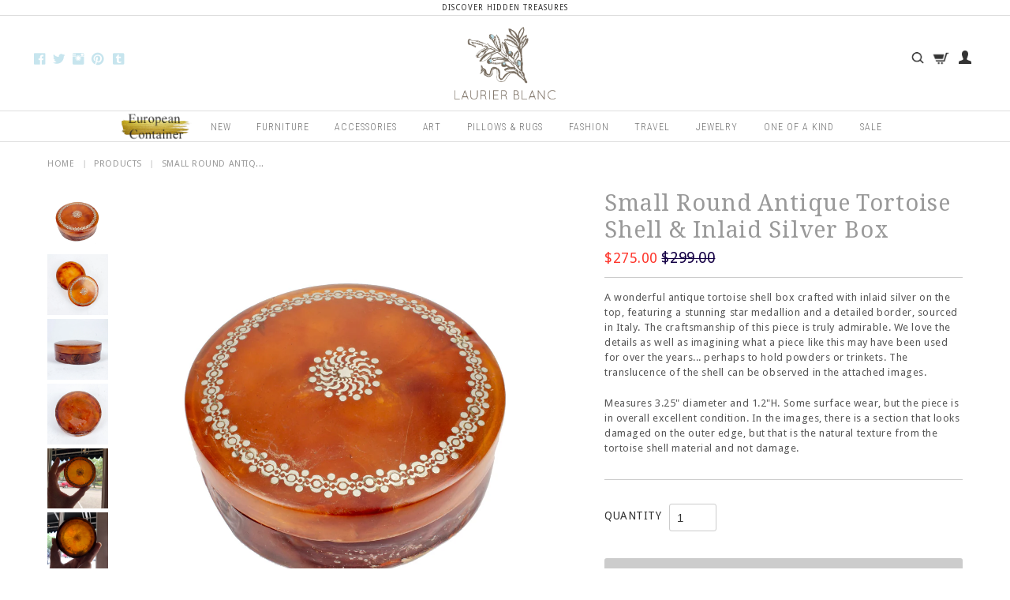

--- FILE ---
content_type: text/html; charset=utf-8
request_url: https://www.laurierblanc.com/products/small-round-antique-tortoise-shell-inlaid-silver-box
body_size: 21150
content:
<!DOCTYPE html>
<!--[if lt IE 7]> <html class="no-js lt-ie9 lt-ie8 lt-ie7" lang="en"> <![endif]-->
<!--[if IE 7]>    <html class="no-js lt-ie9 lt-ie8" lang="en"> <![endif]-->
<!--[if IE 8]>    <html class="no-js lt-ie9" lang="en"> <![endif]-->
<!--[if IE 9 ]>    <html class="ie9 no-js"> <![endif]-->
<!--[if (gt IE 9)|!(IE)]><!--> <html class="no-js"> <!--<![endif]-->
<html lang="en">
<head>
  <meta charset="UTF-8" />
  <meta http-equiv="X-UA-Compatible" content="IE=edge,chrome=1" />
 <title>
Small Round Antique Tortoise Shell &amp; Inlaid Silver Box – Laurier Blanc | Unique Home Decor From Around The World
</title>
  
  
  <meta name="description" content="A wonderful antique tortoise shell box crafted with inlaid silver on the top, featuring a stunning star medallion and a detailed border, sourced in Italy. The craftsmanship of this piece is truly admirable. We love the details as well as imagining what a piece like this may have been used for over the years... perhaps " />
  
  
  <link rel="shortcut icon" href="//www.laurierblanc.com/cdn/shop/t/8/assets/favicon.png?v=113427778739236939711564586206" />
  <script>window.performance && window.performance.mark && window.performance.mark('shopify.content_for_header.start');</script><meta name="google-site-verification" content="HkwsXZ__lco8QLOeztPwsVOLhQzDpERMCC7mOMs7_7s">
<meta name="google-site-verification" content="Tru6XBqmeKrq44MmjjMmdqe-Vn1IAkTYLzejdlqw4_I">
<meta id="shopify-digital-wallet" name="shopify-digital-wallet" content="/3916789/digital_wallets/dialog">
<meta name="shopify-checkout-api-token" content="8199220f1b37df16e2bcf4634781b07f">
<meta id="in-context-paypal-metadata" data-shop-id="3916789" data-venmo-supported="false" data-environment="production" data-locale="en_US" data-paypal-v4="true" data-currency="USD">
<link rel="alternate" type="application/json+oembed" href="https://www.laurierblanc.com/products/small-round-antique-tortoise-shell-inlaid-silver-box.oembed">
<script async="async" src="/checkouts/internal/preloads.js?locale=en-US"></script>
<link rel="preconnect" href="https://shop.app" crossorigin="anonymous">
<script async="async" src="https://shop.app/checkouts/internal/preloads.js?locale=en-US&shop_id=3916789" crossorigin="anonymous"></script>
<script id="apple-pay-shop-capabilities" type="application/json">{"shopId":3916789,"countryCode":"US","currencyCode":"USD","merchantCapabilities":["supports3DS"],"merchantId":"gid:\/\/shopify\/Shop\/3916789","merchantName":"Laurier Blanc | Unique Home Decor From Around The World","requiredBillingContactFields":["postalAddress","email","phone"],"requiredShippingContactFields":["postalAddress","email","phone"],"shippingType":"shipping","supportedNetworks":["visa","masterCard","amex","discover","elo","jcb"],"total":{"type":"pending","label":"Laurier Blanc | Unique Home Decor From Around The World","amount":"1.00"},"shopifyPaymentsEnabled":true,"supportsSubscriptions":true}</script>
<script id="shopify-features" type="application/json">{"accessToken":"8199220f1b37df16e2bcf4634781b07f","betas":["rich-media-storefront-analytics"],"domain":"www.laurierblanc.com","predictiveSearch":true,"shopId":3916789,"locale":"en"}</script>
<script>var Shopify = Shopify || {};
Shopify.shop = "laurier-blanc.myshopify.com";
Shopify.locale = "en";
Shopify.currency = {"active":"USD","rate":"1.0"};
Shopify.country = "US";
Shopify.theme = {"name":"[BoostCommerce] Live theme with filter \u0026 search 1","id":34104115243,"schema_name":null,"schema_version":null,"theme_store_id":null,"role":"main"};
Shopify.theme.handle = "null";
Shopify.theme.style = {"id":null,"handle":null};
Shopify.cdnHost = "www.laurierblanc.com/cdn";
Shopify.routes = Shopify.routes || {};
Shopify.routes.root = "/";</script>
<script type="module">!function(o){(o.Shopify=o.Shopify||{}).modules=!0}(window);</script>
<script>!function(o){function n(){var o=[];function n(){o.push(Array.prototype.slice.apply(arguments))}return n.q=o,n}var t=o.Shopify=o.Shopify||{};t.loadFeatures=n(),t.autoloadFeatures=n()}(window);</script>
<script>
  window.ShopifyPay = window.ShopifyPay || {};
  window.ShopifyPay.apiHost = "shop.app\/pay";
  window.ShopifyPay.redirectState = null;
</script>
<script id="shop-js-analytics" type="application/json">{"pageType":"product"}</script>
<script defer="defer" async type="module" src="//www.laurierblanc.com/cdn/shopifycloud/shop-js/modules/v2/client.init-shop-cart-sync_WVOgQShq.en.esm.js"></script>
<script defer="defer" async type="module" src="//www.laurierblanc.com/cdn/shopifycloud/shop-js/modules/v2/chunk.common_C_13GLB1.esm.js"></script>
<script defer="defer" async type="module" src="//www.laurierblanc.com/cdn/shopifycloud/shop-js/modules/v2/chunk.modal_CLfMGd0m.esm.js"></script>
<script type="module">
  await import("//www.laurierblanc.com/cdn/shopifycloud/shop-js/modules/v2/client.init-shop-cart-sync_WVOgQShq.en.esm.js");
await import("//www.laurierblanc.com/cdn/shopifycloud/shop-js/modules/v2/chunk.common_C_13GLB1.esm.js");
await import("//www.laurierblanc.com/cdn/shopifycloud/shop-js/modules/v2/chunk.modal_CLfMGd0m.esm.js");

  window.Shopify.SignInWithShop?.initShopCartSync?.({"fedCMEnabled":true,"windoidEnabled":true});

</script>
<script>
  window.Shopify = window.Shopify || {};
  if (!window.Shopify.featureAssets) window.Shopify.featureAssets = {};
  window.Shopify.featureAssets['shop-js'] = {"shop-cart-sync":["modules/v2/client.shop-cart-sync_DuR37GeY.en.esm.js","modules/v2/chunk.common_C_13GLB1.esm.js","modules/v2/chunk.modal_CLfMGd0m.esm.js"],"init-fed-cm":["modules/v2/client.init-fed-cm_BucUoe6W.en.esm.js","modules/v2/chunk.common_C_13GLB1.esm.js","modules/v2/chunk.modal_CLfMGd0m.esm.js"],"shop-toast-manager":["modules/v2/client.shop-toast-manager_B0JfrpKj.en.esm.js","modules/v2/chunk.common_C_13GLB1.esm.js","modules/v2/chunk.modal_CLfMGd0m.esm.js"],"init-shop-cart-sync":["modules/v2/client.init-shop-cart-sync_WVOgQShq.en.esm.js","modules/v2/chunk.common_C_13GLB1.esm.js","modules/v2/chunk.modal_CLfMGd0m.esm.js"],"shop-button":["modules/v2/client.shop-button_B_U3bv27.en.esm.js","modules/v2/chunk.common_C_13GLB1.esm.js","modules/v2/chunk.modal_CLfMGd0m.esm.js"],"init-windoid":["modules/v2/client.init-windoid_DuP9q_di.en.esm.js","modules/v2/chunk.common_C_13GLB1.esm.js","modules/v2/chunk.modal_CLfMGd0m.esm.js"],"shop-cash-offers":["modules/v2/client.shop-cash-offers_BmULhtno.en.esm.js","modules/v2/chunk.common_C_13GLB1.esm.js","modules/v2/chunk.modal_CLfMGd0m.esm.js"],"pay-button":["modules/v2/client.pay-button_CrPSEbOK.en.esm.js","modules/v2/chunk.common_C_13GLB1.esm.js","modules/v2/chunk.modal_CLfMGd0m.esm.js"],"init-customer-accounts":["modules/v2/client.init-customer-accounts_jNk9cPYQ.en.esm.js","modules/v2/client.shop-login-button_DJ5ldayH.en.esm.js","modules/v2/chunk.common_C_13GLB1.esm.js","modules/v2/chunk.modal_CLfMGd0m.esm.js"],"avatar":["modules/v2/client.avatar_BTnouDA3.en.esm.js"],"checkout-modal":["modules/v2/client.checkout-modal_pBPyh9w8.en.esm.js","modules/v2/chunk.common_C_13GLB1.esm.js","modules/v2/chunk.modal_CLfMGd0m.esm.js"],"init-shop-for-new-customer-accounts":["modules/v2/client.init-shop-for-new-customer-accounts_BUoCy7a5.en.esm.js","modules/v2/client.shop-login-button_DJ5ldayH.en.esm.js","modules/v2/chunk.common_C_13GLB1.esm.js","modules/v2/chunk.modal_CLfMGd0m.esm.js"],"init-customer-accounts-sign-up":["modules/v2/client.init-customer-accounts-sign-up_CnczCz9H.en.esm.js","modules/v2/client.shop-login-button_DJ5ldayH.en.esm.js","modules/v2/chunk.common_C_13GLB1.esm.js","modules/v2/chunk.modal_CLfMGd0m.esm.js"],"init-shop-email-lookup-coordinator":["modules/v2/client.init-shop-email-lookup-coordinator_CzjY5t9o.en.esm.js","modules/v2/chunk.common_C_13GLB1.esm.js","modules/v2/chunk.modal_CLfMGd0m.esm.js"],"shop-follow-button":["modules/v2/client.shop-follow-button_CsYC63q7.en.esm.js","modules/v2/chunk.common_C_13GLB1.esm.js","modules/v2/chunk.modal_CLfMGd0m.esm.js"],"shop-login-button":["modules/v2/client.shop-login-button_DJ5ldayH.en.esm.js","modules/v2/chunk.common_C_13GLB1.esm.js","modules/v2/chunk.modal_CLfMGd0m.esm.js"],"shop-login":["modules/v2/client.shop-login_B9ccPdmx.en.esm.js","modules/v2/chunk.common_C_13GLB1.esm.js","modules/v2/chunk.modal_CLfMGd0m.esm.js"],"lead-capture":["modules/v2/client.lead-capture_D0K_KgYb.en.esm.js","modules/v2/chunk.common_C_13GLB1.esm.js","modules/v2/chunk.modal_CLfMGd0m.esm.js"],"payment-terms":["modules/v2/client.payment-terms_BWmiNN46.en.esm.js","modules/v2/chunk.common_C_13GLB1.esm.js","modules/v2/chunk.modal_CLfMGd0m.esm.js"]};
</script>
<script>(function() {
  var isLoaded = false;
  function asyncLoad() {
    if (isLoaded) return;
    isLoaded = true;
    var urls = ["https:\/\/assets1.adroll.com\/shopify\/latest\/j\/shopify_rolling_bootstrap_v2.js?adroll_adv_id=M6KCQDUS3VBM5NXZIMEWU7\u0026adroll_pix_id=2IONDXAAZVEVTKC66C4QMO\u0026shop=laurier-blanc.myshopify.com","https:\/\/chimpstatic.com\/mcjs-connected\/js\/users\/f0276e0ca172ca5a16b3a7704\/e6dac15f5d5e20465ca386cd1.js?shop=laurier-blanc.myshopify.com"];
    for (var i = 0; i < urls.length; i++) {
      var s = document.createElement('script');
      s.type = 'text/javascript';
      s.async = true;
      s.src = urls[i];
      var x = document.getElementsByTagName('script')[0];
      x.parentNode.insertBefore(s, x);
    }
  };
  if(window.attachEvent) {
    window.attachEvent('onload', asyncLoad);
  } else {
    window.addEventListener('load', asyncLoad, false);
  }
})();</script>
<script id="__st">var __st={"a":3916789,"offset":-21600,"reqid":"7a4a33da-b0f9-46f3-964d-a2111d790a6c-1769632093","pageurl":"www.laurierblanc.com\/products\/small-round-antique-tortoise-shell-inlaid-silver-box","u":"ccf7a784cf36","p":"product","rtyp":"product","rid":1363803865131};</script>
<script>window.ShopifyPaypalV4VisibilityTracking = true;</script>
<script id="captcha-bootstrap">!function(){'use strict';const t='contact',e='account',n='new_comment',o=[[t,t],['blogs',n],['comments',n],[t,'customer']],c=[[e,'customer_login'],[e,'guest_login'],[e,'recover_customer_password'],[e,'create_customer']],r=t=>t.map((([t,e])=>`form[action*='/${t}']:not([data-nocaptcha='true']) input[name='form_type'][value='${e}']`)).join(','),a=t=>()=>t?[...document.querySelectorAll(t)].map((t=>t.form)):[];function s(){const t=[...o],e=r(t);return a(e)}const i='password',u='form_key',d=['recaptcha-v3-token','g-recaptcha-response','h-captcha-response',i],f=()=>{try{return window.sessionStorage}catch{return}},m='__shopify_v',_=t=>t.elements[u];function p(t,e,n=!1){try{const o=window.sessionStorage,c=JSON.parse(o.getItem(e)),{data:r}=function(t){const{data:e,action:n}=t;return t[m]||n?{data:e,action:n}:{data:t,action:n}}(c);for(const[e,n]of Object.entries(r))t.elements[e]&&(t.elements[e].value=n);n&&o.removeItem(e)}catch(o){console.error('form repopulation failed',{error:o})}}const l='form_type',E='cptcha';function T(t){t.dataset[E]=!0}const w=window,h=w.document,L='Shopify',v='ce_forms',y='captcha';let A=!1;((t,e)=>{const n=(g='f06e6c50-85a8-45c8-87d0-21a2b65856fe',I='https://cdn.shopify.com/shopifycloud/storefront-forms-hcaptcha/ce_storefront_forms_captcha_hcaptcha.v1.5.2.iife.js',D={infoText:'Protected by hCaptcha',privacyText:'Privacy',termsText:'Terms'},(t,e,n)=>{const o=w[L][v],c=o.bindForm;if(c)return c(t,g,e,D).then(n);var r;o.q.push([[t,g,e,D],n]),r=I,A||(h.body.append(Object.assign(h.createElement('script'),{id:'captcha-provider',async:!0,src:r})),A=!0)});var g,I,D;w[L]=w[L]||{},w[L][v]=w[L][v]||{},w[L][v].q=[],w[L][y]=w[L][y]||{},w[L][y].protect=function(t,e){n(t,void 0,e),T(t)},Object.freeze(w[L][y]),function(t,e,n,w,h,L){const[v,y,A,g]=function(t,e,n){const i=e?o:[],u=t?c:[],d=[...i,...u],f=r(d),m=r(i),_=r(d.filter((([t,e])=>n.includes(e))));return[a(f),a(m),a(_),s()]}(w,h,L),I=t=>{const e=t.target;return e instanceof HTMLFormElement?e:e&&e.form},D=t=>v().includes(t);t.addEventListener('submit',(t=>{const e=I(t);if(!e)return;const n=D(e)&&!e.dataset.hcaptchaBound&&!e.dataset.recaptchaBound,o=_(e),c=g().includes(e)&&(!o||!o.value);(n||c)&&t.preventDefault(),c&&!n&&(function(t){try{if(!f())return;!function(t){const e=f();if(!e)return;const n=_(t);if(!n)return;const o=n.value;o&&e.removeItem(o)}(t);const e=Array.from(Array(32),(()=>Math.random().toString(36)[2])).join('');!function(t,e){_(t)||t.append(Object.assign(document.createElement('input'),{type:'hidden',name:u})),t.elements[u].value=e}(t,e),function(t,e){const n=f();if(!n)return;const o=[...t.querySelectorAll(`input[type='${i}']`)].map((({name:t})=>t)),c=[...d,...o],r={};for(const[a,s]of new FormData(t).entries())c.includes(a)||(r[a]=s);n.setItem(e,JSON.stringify({[m]:1,action:t.action,data:r}))}(t,e)}catch(e){console.error('failed to persist form',e)}}(e),e.submit())}));const S=(t,e)=>{t&&!t.dataset[E]&&(n(t,e.some((e=>e===t))),T(t))};for(const o of['focusin','change'])t.addEventListener(o,(t=>{const e=I(t);D(e)&&S(e,y())}));const B=e.get('form_key'),M=e.get(l),P=B&&M;t.addEventListener('DOMContentLoaded',(()=>{const t=y();if(P)for(const e of t)e.elements[l].value===M&&p(e,B);[...new Set([...A(),...v().filter((t=>'true'===t.dataset.shopifyCaptcha))])].forEach((e=>S(e,t)))}))}(h,new URLSearchParams(w.location.search),n,t,e,['guest_login'])})(!0,!0)}();</script>
<script integrity="sha256-4kQ18oKyAcykRKYeNunJcIwy7WH5gtpwJnB7kiuLZ1E=" data-source-attribution="shopify.loadfeatures" defer="defer" src="//www.laurierblanc.com/cdn/shopifycloud/storefront/assets/storefront/load_feature-a0a9edcb.js" crossorigin="anonymous"></script>
<script crossorigin="anonymous" defer="defer" src="//www.laurierblanc.com/cdn/shopifycloud/storefront/assets/shopify_pay/storefront-65b4c6d7.js?v=20250812"></script>
<script data-source-attribution="shopify.dynamic_checkout.dynamic.init">var Shopify=Shopify||{};Shopify.PaymentButton=Shopify.PaymentButton||{isStorefrontPortableWallets:!0,init:function(){window.Shopify.PaymentButton.init=function(){};var t=document.createElement("script");t.src="https://www.laurierblanc.com/cdn/shopifycloud/portable-wallets/latest/portable-wallets.en.js",t.type="module",document.head.appendChild(t)}};
</script>
<script data-source-attribution="shopify.dynamic_checkout.buyer_consent">
  function portableWalletsHideBuyerConsent(e){var t=document.getElementById("shopify-buyer-consent"),n=document.getElementById("shopify-subscription-policy-button");t&&n&&(t.classList.add("hidden"),t.setAttribute("aria-hidden","true"),n.removeEventListener("click",e))}function portableWalletsShowBuyerConsent(e){var t=document.getElementById("shopify-buyer-consent"),n=document.getElementById("shopify-subscription-policy-button");t&&n&&(t.classList.remove("hidden"),t.removeAttribute("aria-hidden"),n.addEventListener("click",e))}window.Shopify?.PaymentButton&&(window.Shopify.PaymentButton.hideBuyerConsent=portableWalletsHideBuyerConsent,window.Shopify.PaymentButton.showBuyerConsent=portableWalletsShowBuyerConsent);
</script>
<script data-source-attribution="shopify.dynamic_checkout.cart.bootstrap">document.addEventListener("DOMContentLoaded",(function(){function t(){return document.querySelector("shopify-accelerated-checkout-cart, shopify-accelerated-checkout")}if(t())Shopify.PaymentButton.init();else{new MutationObserver((function(e,n){t()&&(Shopify.PaymentButton.init(),n.disconnect())})).observe(document.body,{childList:!0,subtree:!0})}}));
</script>
<link id="shopify-accelerated-checkout-styles" rel="stylesheet" media="screen" href="https://www.laurierblanc.com/cdn/shopifycloud/portable-wallets/latest/accelerated-checkout-backwards-compat.css" crossorigin="anonymous">
<style id="shopify-accelerated-checkout-cart">
        #shopify-buyer-consent {
  margin-top: 1em;
  display: inline-block;
  width: 100%;
}

#shopify-buyer-consent.hidden {
  display: none;
}

#shopify-subscription-policy-button {
  background: none;
  border: none;
  padding: 0;
  text-decoration: underline;
  font-size: inherit;
  cursor: pointer;
}

#shopify-subscription-policy-button::before {
  box-shadow: none;
}

      </style>

<script>window.performance && window.performance.mark && window.performance.mark('shopify.content_for_header.end');</script>

  
  
  <meta name="viewport" content="width=device-width, initial-scale=1">
  
  <link rel="canonical" href="https://www.laurierblanc.com/products/small-round-antique-tortoise-shell-inlaid-silver-box" />
  
  <script>window.performance && window.performance.mark && window.performance.mark('shopify.content_for_header.start');</script><meta name="google-site-verification" content="HkwsXZ__lco8QLOeztPwsVOLhQzDpERMCC7mOMs7_7s">
<meta name="google-site-verification" content="Tru6XBqmeKrq44MmjjMmdqe-Vn1IAkTYLzejdlqw4_I">
<meta id="shopify-digital-wallet" name="shopify-digital-wallet" content="/3916789/digital_wallets/dialog">
<meta name="shopify-checkout-api-token" content="8199220f1b37df16e2bcf4634781b07f">
<meta id="in-context-paypal-metadata" data-shop-id="3916789" data-venmo-supported="false" data-environment="production" data-locale="en_US" data-paypal-v4="true" data-currency="USD">
<link rel="alternate" type="application/json+oembed" href="https://www.laurierblanc.com/products/small-round-antique-tortoise-shell-inlaid-silver-box.oembed">
<script async="async" src="/checkouts/internal/preloads.js?locale=en-US"></script>
<link rel="preconnect" href="https://shop.app" crossorigin="anonymous">
<script async="async" src="https://shop.app/checkouts/internal/preloads.js?locale=en-US&shop_id=3916789" crossorigin="anonymous"></script>
<script id="apple-pay-shop-capabilities" type="application/json">{"shopId":3916789,"countryCode":"US","currencyCode":"USD","merchantCapabilities":["supports3DS"],"merchantId":"gid:\/\/shopify\/Shop\/3916789","merchantName":"Laurier Blanc | Unique Home Decor From Around The World","requiredBillingContactFields":["postalAddress","email","phone"],"requiredShippingContactFields":["postalAddress","email","phone"],"shippingType":"shipping","supportedNetworks":["visa","masterCard","amex","discover","elo","jcb"],"total":{"type":"pending","label":"Laurier Blanc | Unique Home Decor From Around The World","amount":"1.00"},"shopifyPaymentsEnabled":true,"supportsSubscriptions":true}</script>
<script id="shopify-features" type="application/json">{"accessToken":"8199220f1b37df16e2bcf4634781b07f","betas":["rich-media-storefront-analytics"],"domain":"www.laurierblanc.com","predictiveSearch":true,"shopId":3916789,"locale":"en"}</script>
<script>var Shopify = Shopify || {};
Shopify.shop = "laurier-blanc.myshopify.com";
Shopify.locale = "en";
Shopify.currency = {"active":"USD","rate":"1.0"};
Shopify.country = "US";
Shopify.theme = {"name":"[BoostCommerce] Live theme with filter \u0026 search 1","id":34104115243,"schema_name":null,"schema_version":null,"theme_store_id":null,"role":"main"};
Shopify.theme.handle = "null";
Shopify.theme.style = {"id":null,"handle":null};
Shopify.cdnHost = "www.laurierblanc.com/cdn";
Shopify.routes = Shopify.routes || {};
Shopify.routes.root = "/";</script>
<script type="module">!function(o){(o.Shopify=o.Shopify||{}).modules=!0}(window);</script>
<script>!function(o){function n(){var o=[];function n(){o.push(Array.prototype.slice.apply(arguments))}return n.q=o,n}var t=o.Shopify=o.Shopify||{};t.loadFeatures=n(),t.autoloadFeatures=n()}(window);</script>
<script>
  window.ShopifyPay = window.ShopifyPay || {};
  window.ShopifyPay.apiHost = "shop.app\/pay";
  window.ShopifyPay.redirectState = null;
</script>
<script id="shop-js-analytics" type="application/json">{"pageType":"product"}</script>
<script defer="defer" async type="module" src="//www.laurierblanc.com/cdn/shopifycloud/shop-js/modules/v2/client.init-shop-cart-sync_WVOgQShq.en.esm.js"></script>
<script defer="defer" async type="module" src="//www.laurierblanc.com/cdn/shopifycloud/shop-js/modules/v2/chunk.common_C_13GLB1.esm.js"></script>
<script defer="defer" async type="module" src="//www.laurierblanc.com/cdn/shopifycloud/shop-js/modules/v2/chunk.modal_CLfMGd0m.esm.js"></script>
<script type="module">
  await import("//www.laurierblanc.com/cdn/shopifycloud/shop-js/modules/v2/client.init-shop-cart-sync_WVOgQShq.en.esm.js");
await import("//www.laurierblanc.com/cdn/shopifycloud/shop-js/modules/v2/chunk.common_C_13GLB1.esm.js");
await import("//www.laurierblanc.com/cdn/shopifycloud/shop-js/modules/v2/chunk.modal_CLfMGd0m.esm.js");

  window.Shopify.SignInWithShop?.initShopCartSync?.({"fedCMEnabled":true,"windoidEnabled":true});

</script>
<script>
  window.Shopify = window.Shopify || {};
  if (!window.Shopify.featureAssets) window.Shopify.featureAssets = {};
  window.Shopify.featureAssets['shop-js'] = {"shop-cart-sync":["modules/v2/client.shop-cart-sync_DuR37GeY.en.esm.js","modules/v2/chunk.common_C_13GLB1.esm.js","modules/v2/chunk.modal_CLfMGd0m.esm.js"],"init-fed-cm":["modules/v2/client.init-fed-cm_BucUoe6W.en.esm.js","modules/v2/chunk.common_C_13GLB1.esm.js","modules/v2/chunk.modal_CLfMGd0m.esm.js"],"shop-toast-manager":["modules/v2/client.shop-toast-manager_B0JfrpKj.en.esm.js","modules/v2/chunk.common_C_13GLB1.esm.js","modules/v2/chunk.modal_CLfMGd0m.esm.js"],"init-shop-cart-sync":["modules/v2/client.init-shop-cart-sync_WVOgQShq.en.esm.js","modules/v2/chunk.common_C_13GLB1.esm.js","modules/v2/chunk.modal_CLfMGd0m.esm.js"],"shop-button":["modules/v2/client.shop-button_B_U3bv27.en.esm.js","modules/v2/chunk.common_C_13GLB1.esm.js","modules/v2/chunk.modal_CLfMGd0m.esm.js"],"init-windoid":["modules/v2/client.init-windoid_DuP9q_di.en.esm.js","modules/v2/chunk.common_C_13GLB1.esm.js","modules/v2/chunk.modal_CLfMGd0m.esm.js"],"shop-cash-offers":["modules/v2/client.shop-cash-offers_BmULhtno.en.esm.js","modules/v2/chunk.common_C_13GLB1.esm.js","modules/v2/chunk.modal_CLfMGd0m.esm.js"],"pay-button":["modules/v2/client.pay-button_CrPSEbOK.en.esm.js","modules/v2/chunk.common_C_13GLB1.esm.js","modules/v2/chunk.modal_CLfMGd0m.esm.js"],"init-customer-accounts":["modules/v2/client.init-customer-accounts_jNk9cPYQ.en.esm.js","modules/v2/client.shop-login-button_DJ5ldayH.en.esm.js","modules/v2/chunk.common_C_13GLB1.esm.js","modules/v2/chunk.modal_CLfMGd0m.esm.js"],"avatar":["modules/v2/client.avatar_BTnouDA3.en.esm.js"],"checkout-modal":["modules/v2/client.checkout-modal_pBPyh9w8.en.esm.js","modules/v2/chunk.common_C_13GLB1.esm.js","modules/v2/chunk.modal_CLfMGd0m.esm.js"],"init-shop-for-new-customer-accounts":["modules/v2/client.init-shop-for-new-customer-accounts_BUoCy7a5.en.esm.js","modules/v2/client.shop-login-button_DJ5ldayH.en.esm.js","modules/v2/chunk.common_C_13GLB1.esm.js","modules/v2/chunk.modal_CLfMGd0m.esm.js"],"init-customer-accounts-sign-up":["modules/v2/client.init-customer-accounts-sign-up_CnczCz9H.en.esm.js","modules/v2/client.shop-login-button_DJ5ldayH.en.esm.js","modules/v2/chunk.common_C_13GLB1.esm.js","modules/v2/chunk.modal_CLfMGd0m.esm.js"],"init-shop-email-lookup-coordinator":["modules/v2/client.init-shop-email-lookup-coordinator_CzjY5t9o.en.esm.js","modules/v2/chunk.common_C_13GLB1.esm.js","modules/v2/chunk.modal_CLfMGd0m.esm.js"],"shop-follow-button":["modules/v2/client.shop-follow-button_CsYC63q7.en.esm.js","modules/v2/chunk.common_C_13GLB1.esm.js","modules/v2/chunk.modal_CLfMGd0m.esm.js"],"shop-login-button":["modules/v2/client.shop-login-button_DJ5ldayH.en.esm.js","modules/v2/chunk.common_C_13GLB1.esm.js","modules/v2/chunk.modal_CLfMGd0m.esm.js"],"shop-login":["modules/v2/client.shop-login_B9ccPdmx.en.esm.js","modules/v2/chunk.common_C_13GLB1.esm.js","modules/v2/chunk.modal_CLfMGd0m.esm.js"],"lead-capture":["modules/v2/client.lead-capture_D0K_KgYb.en.esm.js","modules/v2/chunk.common_C_13GLB1.esm.js","modules/v2/chunk.modal_CLfMGd0m.esm.js"],"payment-terms":["modules/v2/client.payment-terms_BWmiNN46.en.esm.js","modules/v2/chunk.common_C_13GLB1.esm.js","modules/v2/chunk.modal_CLfMGd0m.esm.js"]};
</script>
<script>(function() {
  var isLoaded = false;
  function asyncLoad() {
    if (isLoaded) return;
    isLoaded = true;
    var urls = ["https:\/\/assets1.adroll.com\/shopify\/latest\/j\/shopify_rolling_bootstrap_v2.js?adroll_adv_id=M6KCQDUS3VBM5NXZIMEWU7\u0026adroll_pix_id=2IONDXAAZVEVTKC66C4QMO\u0026shop=laurier-blanc.myshopify.com","https:\/\/chimpstatic.com\/mcjs-connected\/js\/users\/f0276e0ca172ca5a16b3a7704\/e6dac15f5d5e20465ca386cd1.js?shop=laurier-blanc.myshopify.com"];
    for (var i = 0; i < urls.length; i++) {
      var s = document.createElement('script');
      s.type = 'text/javascript';
      s.async = true;
      s.src = urls[i];
      var x = document.getElementsByTagName('script')[0];
      x.parentNode.insertBefore(s, x);
    }
  };
  if(window.attachEvent) {
    window.attachEvent('onload', asyncLoad);
  } else {
    window.addEventListener('load', asyncLoad, false);
  }
})();</script>
<script id="__st">var __st={"a":3916789,"offset":-21600,"reqid":"7a4a33da-b0f9-46f3-964d-a2111d790a6c-1769632093","pageurl":"www.laurierblanc.com\/products\/small-round-antique-tortoise-shell-inlaid-silver-box","u":"ccf7a784cf36","p":"product","rtyp":"product","rid":1363803865131};</script>
<script>window.ShopifyPaypalV4VisibilityTracking = true;</script>
<script id="captcha-bootstrap">!function(){'use strict';const t='contact',e='account',n='new_comment',o=[[t,t],['blogs',n],['comments',n],[t,'customer']],c=[[e,'customer_login'],[e,'guest_login'],[e,'recover_customer_password'],[e,'create_customer']],r=t=>t.map((([t,e])=>`form[action*='/${t}']:not([data-nocaptcha='true']) input[name='form_type'][value='${e}']`)).join(','),a=t=>()=>t?[...document.querySelectorAll(t)].map((t=>t.form)):[];function s(){const t=[...o],e=r(t);return a(e)}const i='password',u='form_key',d=['recaptcha-v3-token','g-recaptcha-response','h-captcha-response',i],f=()=>{try{return window.sessionStorage}catch{return}},m='__shopify_v',_=t=>t.elements[u];function p(t,e,n=!1){try{const o=window.sessionStorage,c=JSON.parse(o.getItem(e)),{data:r}=function(t){const{data:e,action:n}=t;return t[m]||n?{data:e,action:n}:{data:t,action:n}}(c);for(const[e,n]of Object.entries(r))t.elements[e]&&(t.elements[e].value=n);n&&o.removeItem(e)}catch(o){console.error('form repopulation failed',{error:o})}}const l='form_type',E='cptcha';function T(t){t.dataset[E]=!0}const w=window,h=w.document,L='Shopify',v='ce_forms',y='captcha';let A=!1;((t,e)=>{const n=(g='f06e6c50-85a8-45c8-87d0-21a2b65856fe',I='https://cdn.shopify.com/shopifycloud/storefront-forms-hcaptcha/ce_storefront_forms_captcha_hcaptcha.v1.5.2.iife.js',D={infoText:'Protected by hCaptcha',privacyText:'Privacy',termsText:'Terms'},(t,e,n)=>{const o=w[L][v],c=o.bindForm;if(c)return c(t,g,e,D).then(n);var r;o.q.push([[t,g,e,D],n]),r=I,A||(h.body.append(Object.assign(h.createElement('script'),{id:'captcha-provider',async:!0,src:r})),A=!0)});var g,I,D;w[L]=w[L]||{},w[L][v]=w[L][v]||{},w[L][v].q=[],w[L][y]=w[L][y]||{},w[L][y].protect=function(t,e){n(t,void 0,e),T(t)},Object.freeze(w[L][y]),function(t,e,n,w,h,L){const[v,y,A,g]=function(t,e,n){const i=e?o:[],u=t?c:[],d=[...i,...u],f=r(d),m=r(i),_=r(d.filter((([t,e])=>n.includes(e))));return[a(f),a(m),a(_),s()]}(w,h,L),I=t=>{const e=t.target;return e instanceof HTMLFormElement?e:e&&e.form},D=t=>v().includes(t);t.addEventListener('submit',(t=>{const e=I(t);if(!e)return;const n=D(e)&&!e.dataset.hcaptchaBound&&!e.dataset.recaptchaBound,o=_(e),c=g().includes(e)&&(!o||!o.value);(n||c)&&t.preventDefault(),c&&!n&&(function(t){try{if(!f())return;!function(t){const e=f();if(!e)return;const n=_(t);if(!n)return;const o=n.value;o&&e.removeItem(o)}(t);const e=Array.from(Array(32),(()=>Math.random().toString(36)[2])).join('');!function(t,e){_(t)||t.append(Object.assign(document.createElement('input'),{type:'hidden',name:u})),t.elements[u].value=e}(t,e),function(t,e){const n=f();if(!n)return;const o=[...t.querySelectorAll(`input[type='${i}']`)].map((({name:t})=>t)),c=[...d,...o],r={};for(const[a,s]of new FormData(t).entries())c.includes(a)||(r[a]=s);n.setItem(e,JSON.stringify({[m]:1,action:t.action,data:r}))}(t,e)}catch(e){console.error('failed to persist form',e)}}(e),e.submit())}));const S=(t,e)=>{t&&!t.dataset[E]&&(n(t,e.some((e=>e===t))),T(t))};for(const o of['focusin','change'])t.addEventListener(o,(t=>{const e=I(t);D(e)&&S(e,y())}));const B=e.get('form_key'),M=e.get(l),P=B&&M;t.addEventListener('DOMContentLoaded',(()=>{const t=y();if(P)for(const e of t)e.elements[l].value===M&&p(e,B);[...new Set([...A(),...v().filter((t=>'true'===t.dataset.shopifyCaptcha))])].forEach((e=>S(e,t)))}))}(h,new URLSearchParams(w.location.search),n,t,e,['guest_login'])})(!0,!0)}();</script>
<script integrity="sha256-4kQ18oKyAcykRKYeNunJcIwy7WH5gtpwJnB7kiuLZ1E=" data-source-attribution="shopify.loadfeatures" defer="defer" src="//www.laurierblanc.com/cdn/shopifycloud/storefront/assets/storefront/load_feature-a0a9edcb.js" crossorigin="anonymous"></script>
<script crossorigin="anonymous" defer="defer" src="//www.laurierblanc.com/cdn/shopifycloud/storefront/assets/shopify_pay/storefront-65b4c6d7.js?v=20250812"></script>
<script data-source-attribution="shopify.dynamic_checkout.dynamic.init">var Shopify=Shopify||{};Shopify.PaymentButton=Shopify.PaymentButton||{isStorefrontPortableWallets:!0,init:function(){window.Shopify.PaymentButton.init=function(){};var t=document.createElement("script");t.src="https://www.laurierblanc.com/cdn/shopifycloud/portable-wallets/latest/portable-wallets.en.js",t.type="module",document.head.appendChild(t)}};
</script>
<script data-source-attribution="shopify.dynamic_checkout.buyer_consent">
  function portableWalletsHideBuyerConsent(e){var t=document.getElementById("shopify-buyer-consent"),n=document.getElementById("shopify-subscription-policy-button");t&&n&&(t.classList.add("hidden"),t.setAttribute("aria-hidden","true"),n.removeEventListener("click",e))}function portableWalletsShowBuyerConsent(e){var t=document.getElementById("shopify-buyer-consent"),n=document.getElementById("shopify-subscription-policy-button");t&&n&&(t.classList.remove("hidden"),t.removeAttribute("aria-hidden"),n.addEventListener("click",e))}window.Shopify?.PaymentButton&&(window.Shopify.PaymentButton.hideBuyerConsent=portableWalletsHideBuyerConsent,window.Shopify.PaymentButton.showBuyerConsent=portableWalletsShowBuyerConsent);
</script>
<script data-source-attribution="shopify.dynamic_checkout.cart.bootstrap">document.addEventListener("DOMContentLoaded",(function(){function t(){return document.querySelector("shopify-accelerated-checkout-cart, shopify-accelerated-checkout")}if(t())Shopify.PaymentButton.init();else{new MutationObserver((function(e,n){t()&&(Shopify.PaymentButton.init(),n.disconnect())})).observe(document.body,{childList:!0,subtree:!0})}}));
</script>
<!-- placeholder 6c0589265ff46b7e --><script>window.performance && window.performance.mark && window.performance.mark('shopify.content_for_header.end');</script>
  
  
   <script src="//ajax.googleapis.com/ajax/libs/jquery/2.2.4/jquery.min.js" type="text/javascript"></script>
  <link href="//www.laurierblanc.com/cdn/shop/t/8/assets/foundation-icons.css?v=168014826401374108371724295888" rel="stylesheet" type="text/css" media="all" />
  <link href="//www.laurierblanc.com/cdn/shop/t/8/assets/style.css?v=139597321504722426001724295888" rel="stylesheet" type="text/css" media="all" />
  <link href="//www.laurierblanc.com/cdn/shop/t/8/assets/main.css?v=163684141217668383771724216939" rel="stylesheet" type="text/css" media="all" />
  <link href="//www.laurierblanc.com/cdn/shop/t/8/assets/flexslider.css?v=119659658310321322641724295888" rel="stylesheet" type="text/css" media="all" />
  <link href="//www.laurierblanc.com/cdn/shop/t/8/assets/instafeed.css?v=103439897166265962831564586248" rel="stylesheet" type="text/css" media="all" /> 
  <link href="//www.laurierblanc.com/cdn/shop/t/8/assets/jquery.fancybox.css?v=119554274802249346331724295888" rel="stylesheet" type="text/css" media="all" />
  <link href="//www.laurierblanc.com/cdn/shop/t/8/assets/owl.carousel.css?v=81449784631405239621564586298" rel="stylesheet" type="text/css" media="all" />
  <link href="//www.laurierblanc.com/cdn/shop/t/8/assets/owl.theme.css?v=41451916961411670301564586301" rel="stylesheet" type="text/css" media="all" />
  
  <link href="//www.laurierblanc.com/cdn/shop/t/8/assets/mobile-styles.css?v=102301416404466493121724216939" rel="stylesheet" type="text/css" media="all" />
  
  <script src="https://code.jquery.com/jquery-1.10.1.min.js"></script>
  <script src="https://code.jquery.com/jquery-migrate-1.2.1.min.js"></script>
  
  <script src="//www.laurierblanc.com/cdn/shop/t/8/assets/flexslider.js?v=34890358309144481051564586215" type="text/javascript"></script>  
  <script src="//www.laurierblanc.com/cdn/shop/t/8/assets/jquery.bpop.js?v=115898541466927669461564586252" type="text/javascript"></script>  
  <script src="//www.laurierblanc.com/cdn/shopifycloud/storefront/assets/themes_support/option_selection-b017cd28.js" type="text/javascript"></script>  
  <script src="//www.laurierblanc.com/cdn/shop/t/8/assets/jquery.zoom.js?v=59982230552255613961564586267" type="text/javascript"></script>  
  <script src="//www.laurierblanc.com/cdn/shop/t/8/assets/jquery.fancybox.js?v=153308682288142444791564586261" type="text/javascript"></script>
  <script src="//www.laurierblanc.com/cdn/shop/t/8/assets/jquery.cookie.js?v=122260493949522360551564586256" type="text/javascript"></script>
  <script src="//www.laurierblanc.com/cdn/shop/t/8/assets/jquery.nicescroll.min.js?v=155099683089224506791564586263" type="text/javascript"></script>
  <script src="//www.laurierblanc.com/cdn/shop/t/8/assets/scripts.js?v=160091102041949407911564586313" type="text/javascript"></script>
  <script src="//www.laurierblanc.com/cdn/shop/t/8/assets/owl.carousel.js?v=174566015424785309701564586299" type="text/javascript"></script>
  
  

  

  <script>
      shop_url = 'https://www.laurierblanc.com';
  </script>
  
  <!-- Google Tag Manager -->
<script>(function(w,d,s,l,i){w[l]=w[l]||[];w[l].push({'gtm.start':
new Date().getTime(),event:'gtm.js'});var f=d.getElementsByTagName(s)[0],
j=d.createElement(s),dl=l!='dataLayer'?'&l='+l:'';j.async=true;j.src=
'https://www.googletagmanager.com/gtm.js?id='+i+dl;f.parentNode.insertBefore(j,f);
})(window,document,'script','dataLayer','GTM-WW2SZH2');</script>
<!-- End Google Tag Manager -->
  <script type="text/javascript" charset="utf-8">
	$(window).load(function() {
      
      
      //add click event to menu
      $('#menu-icon').click(function(){
      	$('#main-nav').toggleClass('active');
      });
      
      $('.drop-icon').click(function(){
      	$(this).closest('.dropdown').first().toggleClass('active');  
      });
      
      
      
      
      
      
      //add fancy to all classed images 
      $('.fancybox').fancybox();
      
            
      //activate product page slider
      var owl = $("#owl-featured");
 
      owl.owlCarousel({
         itemsCustom : [
                [0, 1],   
              ],
         navigationText: ['<','>'],
         navigation : true
      });
      
      $('#thumbs-container a.thumb-link').click(function(e){
      	e.preventDefault();
        var thumbCount = $(this).data('thumb-index');
        $('#owl-featured').trigger('owl.goTo',thumbCount)
      });      
      
      //notify me button
      $('#notify-me-button').click(function(e){
        	e.preventDefault();
        	$('.BIS_trigger').click();
      });
      
      
      
       //DJ, Run That Script
      $(window).scroll(function (event) {
        var scroll = $(window).scrollTop();
        if (scroll >= 5) {
          $('#header').addClass('scrolling');
          $('#top-popup').addClass('scrolling');
        } else {
          $('#header').removeClass('scrolling');
          $('#top-popup').removeClass('scrolling');
        }       
      });
      
      
      $('.tool-tip').click(function(){
        	console.log('click');
     		$(this).closest('.nav-item').find('.sub-nav').first().toggleClass('active');	
      })

    });
  </script>
  
   
  <meta name="google-site-verification" content="HkwsXZ__lco8QLOeztPwsVOLhQzDpERMCC7mOMs7_7s" />
  <meta name="google-site-verification" content="rCYlT0nK_K3u3taU4EJTXNpSmWs6Ina7ecL9Wf0janI" />
  
 
  <script src="//www.laurierblanc.com/cdn/shop/t/8/assets/ajaxinate.js?v=148970283817335532441564586179" type="text/javascript"></script>
  
  <script>
   document.addEventListener("DOMContentLoaded", function() {
  		var endlessScroll = new Ajaxinate({
    	container: '#collection-list',
    	pagination: '#AjaxinatePagination'
  	});
	});
  </script>
<!--begin-bc-sf-filter-css-->
  <style data-id="bc-sf-filter-style" type="text/css">
      #bc-sf-filter-options-wrapper .bc-sf-filter-option-block .bc-sf-filter-block-title h3,
      #bc-sf-filter-tree-h .bc-sf-filter-option-block .bc-sf-filter-block-title a {}
      #bc-sf-filter-options-wrapper .bc-sf-filter-option-block .bc-sf-filter-block-content ul li a,
      #bc-sf-filter-tree-h .bc-sf-filter-option-block .bc-sf-filter-block-content ul li a {}
      #bc-sf-filter-tree-mobile button {}
    </style><link href="//www.laurierblanc.com/cdn/shop/t/8/assets/bc-sf-filter.scss.css?v=98292382454838418071724216939" rel="stylesheet" type="text/css" media="all" />
<!--start-bc-al-css--><!--end-bc-al-css-->

<!-- Start Widgets Slider CSS --><link href="//www.laurierblanc.com/cdn/shop/t/8/assets/bc-widget-slider.scss.css?v=2543438864943775971564586434" rel="stylesheet" type="text/css" media="all" />
<!-- End Widgets Slider CSS -->

<!--end-bc-sf-filter-css-->

<meta property="og:image" content="https://cdn.shopify.com/s/files/1/0391/6789/products/IMG_5483-Tortoise-Round-Box.jpg?v=1571439122" />
<meta property="og:image:secure_url" content="https://cdn.shopify.com/s/files/1/0391/6789/products/IMG_5483-Tortoise-Round-Box.jpg?v=1571439122" />
<meta property="og:image:width" content="2000" />
<meta property="og:image:height" content="2000" />
<link href="https://monorail-edge.shopifysvc.com" rel="dns-prefetch">
<script>(function(){if ("sendBeacon" in navigator && "performance" in window) {try {var session_token_from_headers = performance.getEntriesByType('navigation')[0].serverTiming.find(x => x.name == '_s').description;} catch {var session_token_from_headers = undefined;}var session_cookie_matches = document.cookie.match(/_shopify_s=([^;]*)/);var session_token_from_cookie = session_cookie_matches && session_cookie_matches.length === 2 ? session_cookie_matches[1] : "";var session_token = session_token_from_headers || session_token_from_cookie || "";function handle_abandonment_event(e) {var entries = performance.getEntries().filter(function(entry) {return /monorail-edge.shopifysvc.com/.test(entry.name);});if (!window.abandonment_tracked && entries.length === 0) {window.abandonment_tracked = true;var currentMs = Date.now();var navigation_start = performance.timing.navigationStart;var payload = {shop_id: 3916789,url: window.location.href,navigation_start,duration: currentMs - navigation_start,session_token,page_type: "product"};window.navigator.sendBeacon("https://monorail-edge.shopifysvc.com/v1/produce", JSON.stringify({schema_id: "online_store_buyer_site_abandonment/1.1",payload: payload,metadata: {event_created_at_ms: currentMs,event_sent_at_ms: currentMs}}));}}window.addEventListener('pagehide', handle_abandonment_event);}}());</script>
<script id="web-pixels-manager-setup">(function e(e,d,r,n,o){if(void 0===o&&(o={}),!Boolean(null===(a=null===(i=window.Shopify)||void 0===i?void 0:i.analytics)||void 0===a?void 0:a.replayQueue)){var i,a;window.Shopify=window.Shopify||{};var t=window.Shopify;t.analytics=t.analytics||{};var s=t.analytics;s.replayQueue=[],s.publish=function(e,d,r){return s.replayQueue.push([e,d,r]),!0};try{self.performance.mark("wpm:start")}catch(e){}var l=function(){var e={modern:/Edge?\/(1{2}[4-9]|1[2-9]\d|[2-9]\d{2}|\d{4,})\.\d+(\.\d+|)|Firefox\/(1{2}[4-9]|1[2-9]\d|[2-9]\d{2}|\d{4,})\.\d+(\.\d+|)|Chrom(ium|e)\/(9{2}|\d{3,})\.\d+(\.\d+|)|(Maci|X1{2}).+ Version\/(15\.\d+|(1[6-9]|[2-9]\d|\d{3,})\.\d+)([,.]\d+|)( \(\w+\)|)( Mobile\/\w+|) Safari\/|Chrome.+OPR\/(9{2}|\d{3,})\.\d+\.\d+|(CPU[ +]OS|iPhone[ +]OS|CPU[ +]iPhone|CPU IPhone OS|CPU iPad OS)[ +]+(15[._]\d+|(1[6-9]|[2-9]\d|\d{3,})[._]\d+)([._]\d+|)|Android:?[ /-](13[3-9]|1[4-9]\d|[2-9]\d{2}|\d{4,})(\.\d+|)(\.\d+|)|Android.+Firefox\/(13[5-9]|1[4-9]\d|[2-9]\d{2}|\d{4,})\.\d+(\.\d+|)|Android.+Chrom(ium|e)\/(13[3-9]|1[4-9]\d|[2-9]\d{2}|\d{4,})\.\d+(\.\d+|)|SamsungBrowser\/([2-9]\d|\d{3,})\.\d+/,legacy:/Edge?\/(1[6-9]|[2-9]\d|\d{3,})\.\d+(\.\d+|)|Firefox\/(5[4-9]|[6-9]\d|\d{3,})\.\d+(\.\d+|)|Chrom(ium|e)\/(5[1-9]|[6-9]\d|\d{3,})\.\d+(\.\d+|)([\d.]+$|.*Safari\/(?![\d.]+ Edge\/[\d.]+$))|(Maci|X1{2}).+ Version\/(10\.\d+|(1[1-9]|[2-9]\d|\d{3,})\.\d+)([,.]\d+|)( \(\w+\)|)( Mobile\/\w+|) Safari\/|Chrome.+OPR\/(3[89]|[4-9]\d|\d{3,})\.\d+\.\d+|(CPU[ +]OS|iPhone[ +]OS|CPU[ +]iPhone|CPU IPhone OS|CPU iPad OS)[ +]+(10[._]\d+|(1[1-9]|[2-9]\d|\d{3,})[._]\d+)([._]\d+|)|Android:?[ /-](13[3-9]|1[4-9]\d|[2-9]\d{2}|\d{4,})(\.\d+|)(\.\d+|)|Mobile Safari.+OPR\/([89]\d|\d{3,})\.\d+\.\d+|Android.+Firefox\/(13[5-9]|1[4-9]\d|[2-9]\d{2}|\d{4,})\.\d+(\.\d+|)|Android.+Chrom(ium|e)\/(13[3-9]|1[4-9]\d|[2-9]\d{2}|\d{4,})\.\d+(\.\d+|)|Android.+(UC? ?Browser|UCWEB|U3)[ /]?(15\.([5-9]|\d{2,})|(1[6-9]|[2-9]\d|\d{3,})\.\d+)\.\d+|SamsungBrowser\/(5\.\d+|([6-9]|\d{2,})\.\d+)|Android.+MQ{2}Browser\/(14(\.(9|\d{2,})|)|(1[5-9]|[2-9]\d|\d{3,})(\.\d+|))(\.\d+|)|K[Aa][Ii]OS\/(3\.\d+|([4-9]|\d{2,})\.\d+)(\.\d+|)/},d=e.modern,r=e.legacy,n=navigator.userAgent;return n.match(d)?"modern":n.match(r)?"legacy":"unknown"}(),u="modern"===l?"modern":"legacy",c=(null!=n?n:{modern:"",legacy:""})[u],f=function(e){return[e.baseUrl,"/wpm","/b",e.hashVersion,"modern"===e.buildTarget?"m":"l",".js"].join("")}({baseUrl:d,hashVersion:r,buildTarget:u}),m=function(e){var d=e.version,r=e.bundleTarget,n=e.surface,o=e.pageUrl,i=e.monorailEndpoint;return{emit:function(e){var a=e.status,t=e.errorMsg,s=(new Date).getTime(),l=JSON.stringify({metadata:{event_sent_at_ms:s},events:[{schema_id:"web_pixels_manager_load/3.1",payload:{version:d,bundle_target:r,page_url:o,status:a,surface:n,error_msg:t},metadata:{event_created_at_ms:s}}]});if(!i)return console&&console.warn&&console.warn("[Web Pixels Manager] No Monorail endpoint provided, skipping logging."),!1;try{return self.navigator.sendBeacon.bind(self.navigator)(i,l)}catch(e){}var u=new XMLHttpRequest;try{return u.open("POST",i,!0),u.setRequestHeader("Content-Type","text/plain"),u.send(l),!0}catch(e){return console&&console.warn&&console.warn("[Web Pixels Manager] Got an unhandled error while logging to Monorail."),!1}}}}({version:r,bundleTarget:l,surface:e.surface,pageUrl:self.location.href,monorailEndpoint:e.monorailEndpoint});try{o.browserTarget=l,function(e){var d=e.src,r=e.async,n=void 0===r||r,o=e.onload,i=e.onerror,a=e.sri,t=e.scriptDataAttributes,s=void 0===t?{}:t,l=document.createElement("script"),u=document.querySelector("head"),c=document.querySelector("body");if(l.async=n,l.src=d,a&&(l.integrity=a,l.crossOrigin="anonymous"),s)for(var f in s)if(Object.prototype.hasOwnProperty.call(s,f))try{l.dataset[f]=s[f]}catch(e){}if(o&&l.addEventListener("load",o),i&&l.addEventListener("error",i),u)u.appendChild(l);else{if(!c)throw new Error("Did not find a head or body element to append the script");c.appendChild(l)}}({src:f,async:!0,onload:function(){if(!function(){var e,d;return Boolean(null===(d=null===(e=window.Shopify)||void 0===e?void 0:e.analytics)||void 0===d?void 0:d.initialized)}()){var d=window.webPixelsManager.init(e)||void 0;if(d){var r=window.Shopify.analytics;r.replayQueue.forEach((function(e){var r=e[0],n=e[1],o=e[2];d.publishCustomEvent(r,n,o)})),r.replayQueue=[],r.publish=d.publishCustomEvent,r.visitor=d.visitor,r.initialized=!0}}},onerror:function(){return m.emit({status:"failed",errorMsg:"".concat(f," has failed to load")})},sri:function(e){var d=/^sha384-[A-Za-z0-9+/=]+$/;return"string"==typeof e&&d.test(e)}(c)?c:"",scriptDataAttributes:o}),m.emit({status:"loading"})}catch(e){m.emit({status:"failed",errorMsg:(null==e?void 0:e.message)||"Unknown error"})}}})({shopId: 3916789,storefrontBaseUrl: "https://www.laurierblanc.com",extensionsBaseUrl: "https://extensions.shopifycdn.com/cdn/shopifycloud/web-pixels-manager",monorailEndpoint: "https://monorail-edge.shopifysvc.com/unstable/produce_batch",surface: "storefront-renderer",enabledBetaFlags: ["2dca8a86"],webPixelsConfigList: [{"id":"82444403","eventPayloadVersion":"v1","runtimeContext":"LAX","scriptVersion":"1","type":"CUSTOM","privacyPurposes":["ANALYTICS"],"name":"Google Analytics tag (migrated)"},{"id":"shopify-app-pixel","configuration":"{}","eventPayloadVersion":"v1","runtimeContext":"STRICT","scriptVersion":"0450","apiClientId":"shopify-pixel","type":"APP","privacyPurposes":["ANALYTICS","MARKETING"]},{"id":"shopify-custom-pixel","eventPayloadVersion":"v1","runtimeContext":"LAX","scriptVersion":"0450","apiClientId":"shopify-pixel","type":"CUSTOM","privacyPurposes":["ANALYTICS","MARKETING"]}],isMerchantRequest: false,initData: {"shop":{"name":"Laurier Blanc | Unique Home Decor From Around The World","paymentSettings":{"currencyCode":"USD"},"myshopifyDomain":"laurier-blanc.myshopify.com","countryCode":"US","storefrontUrl":"https:\/\/www.laurierblanc.com"},"customer":null,"cart":null,"checkout":null,"productVariants":[{"price":{"amount":275.0,"currencyCode":"USD"},"product":{"title":"Small Round Antique Tortoise Shell \u0026 Inlaid Silver Box","vendor":"Italy Acquisition","id":"1363803865131","untranslatedTitle":"Small Round Antique Tortoise Shell \u0026 Inlaid Silver Box","url":"\/products\/small-round-antique-tortoise-shell-inlaid-silver-box","type":"Accessories"},"id":"12857498959915","image":{"src":"\/\/www.laurierblanc.com\/cdn\/shop\/products\/IMG_5483-Tortoise-Round-Box.jpg?v=1571439122"},"sku":"","title":"Default Title","untranslatedTitle":"Default Title"}],"purchasingCompany":null},},"https://www.laurierblanc.com/cdn","fcfee988w5aeb613cpc8e4bc33m6693e112",{"modern":"","legacy":""},{"shopId":"3916789","storefrontBaseUrl":"https:\/\/www.laurierblanc.com","extensionBaseUrl":"https:\/\/extensions.shopifycdn.com\/cdn\/shopifycloud\/web-pixels-manager","surface":"storefront-renderer","enabledBetaFlags":"[\"2dca8a86\"]","isMerchantRequest":"false","hashVersion":"fcfee988w5aeb613cpc8e4bc33m6693e112","publish":"custom","events":"[[\"page_viewed\",{}],[\"product_viewed\",{\"productVariant\":{\"price\":{\"amount\":275.0,\"currencyCode\":\"USD\"},\"product\":{\"title\":\"Small Round Antique Tortoise Shell \u0026 Inlaid Silver Box\",\"vendor\":\"Italy Acquisition\",\"id\":\"1363803865131\",\"untranslatedTitle\":\"Small Round Antique Tortoise Shell \u0026 Inlaid Silver Box\",\"url\":\"\/products\/small-round-antique-tortoise-shell-inlaid-silver-box\",\"type\":\"Accessories\"},\"id\":\"12857498959915\",\"image\":{\"src\":\"\/\/www.laurierblanc.com\/cdn\/shop\/products\/IMG_5483-Tortoise-Round-Box.jpg?v=1571439122\"},\"sku\":\"\",\"title\":\"Default Title\",\"untranslatedTitle\":\"Default Title\"}}]]"});</script><script>
  window.ShopifyAnalytics = window.ShopifyAnalytics || {};
  window.ShopifyAnalytics.meta = window.ShopifyAnalytics.meta || {};
  window.ShopifyAnalytics.meta.currency = 'USD';
  var meta = {"product":{"id":1363803865131,"gid":"gid:\/\/shopify\/Product\/1363803865131","vendor":"Italy Acquisition","type":"Accessories","handle":"small-round-antique-tortoise-shell-inlaid-silver-box","variants":[{"id":12857498959915,"price":27500,"name":"Small Round Antique Tortoise Shell \u0026 Inlaid Silver Box","public_title":null,"sku":""}],"remote":false},"page":{"pageType":"product","resourceType":"product","resourceId":1363803865131,"requestId":"7a4a33da-b0f9-46f3-964d-a2111d790a6c-1769632093"}};
  for (var attr in meta) {
    window.ShopifyAnalytics.meta[attr] = meta[attr];
  }
</script>
<script class="analytics">
  (function () {
    var customDocumentWrite = function(content) {
      var jquery = null;

      if (window.jQuery) {
        jquery = window.jQuery;
      } else if (window.Checkout && window.Checkout.$) {
        jquery = window.Checkout.$;
      }

      if (jquery) {
        jquery('body').append(content);
      }
    };

    var hasLoggedConversion = function(token) {
      if (token) {
        return document.cookie.indexOf('loggedConversion=' + token) !== -1;
      }
      return false;
    }

    var setCookieIfConversion = function(token) {
      if (token) {
        var twoMonthsFromNow = new Date(Date.now());
        twoMonthsFromNow.setMonth(twoMonthsFromNow.getMonth() + 2);

        document.cookie = 'loggedConversion=' + token + '; expires=' + twoMonthsFromNow;
      }
    }

    var trekkie = window.ShopifyAnalytics.lib = window.trekkie = window.trekkie || [];
    if (trekkie.integrations) {
      return;
    }
    trekkie.methods = [
      'identify',
      'page',
      'ready',
      'track',
      'trackForm',
      'trackLink'
    ];
    trekkie.factory = function(method) {
      return function() {
        var args = Array.prototype.slice.call(arguments);
        args.unshift(method);
        trekkie.push(args);
        return trekkie;
      };
    };
    for (var i = 0; i < trekkie.methods.length; i++) {
      var key = trekkie.methods[i];
      trekkie[key] = trekkie.factory(key);
    }
    trekkie.load = function(config) {
      trekkie.config = config || {};
      trekkie.config.initialDocumentCookie = document.cookie;
      var first = document.getElementsByTagName('script')[0];
      var script = document.createElement('script');
      script.type = 'text/javascript';
      script.onerror = function(e) {
        var scriptFallback = document.createElement('script');
        scriptFallback.type = 'text/javascript';
        scriptFallback.onerror = function(error) {
                var Monorail = {
      produce: function produce(monorailDomain, schemaId, payload) {
        var currentMs = new Date().getTime();
        var event = {
          schema_id: schemaId,
          payload: payload,
          metadata: {
            event_created_at_ms: currentMs,
            event_sent_at_ms: currentMs
          }
        };
        return Monorail.sendRequest("https://" + monorailDomain + "/v1/produce", JSON.stringify(event));
      },
      sendRequest: function sendRequest(endpointUrl, payload) {
        // Try the sendBeacon API
        if (window && window.navigator && typeof window.navigator.sendBeacon === 'function' && typeof window.Blob === 'function' && !Monorail.isIos12()) {
          var blobData = new window.Blob([payload], {
            type: 'text/plain'
          });

          if (window.navigator.sendBeacon(endpointUrl, blobData)) {
            return true;
          } // sendBeacon was not successful

        } // XHR beacon

        var xhr = new XMLHttpRequest();

        try {
          xhr.open('POST', endpointUrl);
          xhr.setRequestHeader('Content-Type', 'text/plain');
          xhr.send(payload);
        } catch (e) {
          console.log(e);
        }

        return false;
      },
      isIos12: function isIos12() {
        return window.navigator.userAgent.lastIndexOf('iPhone; CPU iPhone OS 12_') !== -1 || window.navigator.userAgent.lastIndexOf('iPad; CPU OS 12_') !== -1;
      }
    };
    Monorail.produce('monorail-edge.shopifysvc.com',
      'trekkie_storefront_load_errors/1.1',
      {shop_id: 3916789,
      theme_id: 34104115243,
      app_name: "storefront",
      context_url: window.location.href,
      source_url: "//www.laurierblanc.com/cdn/s/trekkie.storefront.a804e9514e4efded663580eddd6991fcc12b5451.min.js"});

        };
        scriptFallback.async = true;
        scriptFallback.src = '//www.laurierblanc.com/cdn/s/trekkie.storefront.a804e9514e4efded663580eddd6991fcc12b5451.min.js';
        first.parentNode.insertBefore(scriptFallback, first);
      };
      script.async = true;
      script.src = '//www.laurierblanc.com/cdn/s/trekkie.storefront.a804e9514e4efded663580eddd6991fcc12b5451.min.js';
      first.parentNode.insertBefore(script, first);
    };
    trekkie.load(
      {"Trekkie":{"appName":"storefront","development":false,"defaultAttributes":{"shopId":3916789,"isMerchantRequest":null,"themeId":34104115243,"themeCityHash":"10542722923800673125","contentLanguage":"en","currency":"USD","eventMetadataId":"73d820d7-b6f5-4c7e-9629-8033d600bc62"},"isServerSideCookieWritingEnabled":true,"monorailRegion":"shop_domain","enabledBetaFlags":["65f19447","b5387b81"]},"Session Attribution":{},"S2S":{"facebookCapiEnabled":true,"source":"trekkie-storefront-renderer","apiClientId":580111}}
    );

    var loaded = false;
    trekkie.ready(function() {
      if (loaded) return;
      loaded = true;

      window.ShopifyAnalytics.lib = window.trekkie;

      var originalDocumentWrite = document.write;
      document.write = customDocumentWrite;
      try { window.ShopifyAnalytics.merchantGoogleAnalytics.call(this); } catch(error) {};
      document.write = originalDocumentWrite;

      window.ShopifyAnalytics.lib.page(null,{"pageType":"product","resourceType":"product","resourceId":1363803865131,"requestId":"7a4a33da-b0f9-46f3-964d-a2111d790a6c-1769632093","shopifyEmitted":true});

      var match = window.location.pathname.match(/checkouts\/(.+)\/(thank_you|post_purchase)/)
      var token = match? match[1]: undefined;
      if (!hasLoggedConversion(token)) {
        setCookieIfConversion(token);
        window.ShopifyAnalytics.lib.track("Viewed Product",{"currency":"USD","variantId":12857498959915,"productId":1363803865131,"productGid":"gid:\/\/shopify\/Product\/1363803865131","name":"Small Round Antique Tortoise Shell \u0026 Inlaid Silver Box","price":"275.00","sku":"","brand":"Italy Acquisition","variant":null,"category":"Accessories","nonInteraction":true,"remote":false},undefined,undefined,{"shopifyEmitted":true});
      window.ShopifyAnalytics.lib.track("monorail:\/\/trekkie_storefront_viewed_product\/1.1",{"currency":"USD","variantId":12857498959915,"productId":1363803865131,"productGid":"gid:\/\/shopify\/Product\/1363803865131","name":"Small Round Antique Tortoise Shell \u0026 Inlaid Silver Box","price":"275.00","sku":"","brand":"Italy Acquisition","variant":null,"category":"Accessories","nonInteraction":true,"remote":false,"referer":"https:\/\/www.laurierblanc.com\/products\/small-round-antique-tortoise-shell-inlaid-silver-box"});
      }
    });


        var eventsListenerScript = document.createElement('script');
        eventsListenerScript.async = true;
        eventsListenerScript.src = "//www.laurierblanc.com/cdn/shopifycloud/storefront/assets/shop_events_listener-3da45d37.js";
        document.getElementsByTagName('head')[0].appendChild(eventsListenerScript);

})();</script>
  <script>
  if (!window.ga || (window.ga && typeof window.ga !== 'function')) {
    window.ga = function ga() {
      (window.ga.q = window.ga.q || []).push(arguments);
      if (window.Shopify && window.Shopify.analytics && typeof window.Shopify.analytics.publish === 'function') {
        window.Shopify.analytics.publish("ga_stub_called", {}, {sendTo: "google_osp_migration"});
      }
      console.error("Shopify's Google Analytics stub called with:", Array.from(arguments), "\nSee https://help.shopify.com/manual/promoting-marketing/pixels/pixel-migration#google for more information.");
    };
    if (window.Shopify && window.Shopify.analytics && typeof window.Shopify.analytics.publish === 'function') {
      window.Shopify.analytics.publish("ga_stub_initialized", {}, {sendTo: "google_osp_migration"});
    }
  }
</script>
<script
  defer
  src="https://www.laurierblanc.com/cdn/shopifycloud/perf-kit/shopify-perf-kit-3.1.0.min.js"
  data-application="storefront-renderer"
  data-shop-id="3916789"
  data-render-region="gcp-us-east1"
  data-page-type="product"
  data-theme-instance-id="34104115243"
  data-theme-name=""
  data-theme-version=""
  data-monorail-region="shop_domain"
  data-resource-timing-sampling-rate="10"
  data-shs="true"
  data-shs-beacon="true"
  data-shs-export-with-fetch="true"
  data-shs-logs-sample-rate="1"
  data-shs-beacon-endpoint="https://www.laurierblanc.com/api/collect"
></script>
</head>

<body id="small-round-antique-tortoise-shell-amp-inlaid-silver-box" class="template-product">
  
  <!-- Google Tag Manager (noscript) -->
  <noscript><iframe src="https://www.googletagmanager.com/ns.html?id=GTM-WW2SZH2"
  height="0" width="0" style="display:none;visibility:hidden"></iframe></noscript>
  <!-- End Google Tag Manager (noscript) -->
   
  
 	
    <div id="top-popup" class="active">
  <p>Discover hidden treasures</p>
</div><!-- topper -->


    <header id="header" class="clearfix">
  <div class="inner-wrapper">
  <div id="header-info-left" class="desktop">
  <div class="social-header">
   	<a href="https://www.facebook.com/laurierblanc" class="social-button fi-social-facebook" target="_blank" id="facebook"></a>
    <a href="https://www.twitter.com/laurier_blanc" class="social-button fi-social-twitter" target="_blank" id="twitter"></a>
    <a href="https://instagram.com/laurierblanc" class="social-button fi-social-instagram" target="_blank" id="instagram"></a>
    <a href="https://www.pinterest.com/laurierblanc" class="social-button fi-social-pinterest" target="_blank" id="pinterest"></a>
    <a href="http://laurierblancblog.tumblr.com/" class="social-button fi-social-tumblr" target="_blank" id="tumblr"></a>
  </div>
</div>
  
  <a id="logo" href="/" role="banner">
     
      <img src="//www.laurierblanc.com/cdn/shop/t/8/assets/logo.png?v=48587116055314747681564586276" />
     
    <h1 id="text-logo" style="display: none;"></h1>     
  </a><!-- #logo -->
  
    <div id="header-info-right"> 
   
    <a id="search-icon" href="/search"></a>
    <a id="cart-icon" class="mycartdrop " href="/cart"></a>
    <a id="account-login" href="/account"></a>
	<!--
    <a id="wishlist-link" href="#"></a> 
	-->
  </div>
    
  <span id="menu-icon" class="mobile"></span>
    
  </div>
  <nav id="main-nav" role="navigation">
  
    
    
    
      <span id="european-container" class="nav-item">
      
      <a class="nav-item-link smooth" href="/pages/new-arrivals-european-container-fall-2021">
      European Container
      </a>
     
     </span>
  
    
    
    
      <span id="new" class="nav-item">
      
      <a class="nav-item-link smooth" href="/collections/newly-listed">
      New
      </a>
     
     </span>
  
    
    
    
      <span id="furniture" class="nav-item dropdown">
      
      <span class="tool-tip"></span>
      
      <a class="nav-item-link smooth" href="/collections/furniture">
      Furniture
      </a>
         
     <ul  class="sub-nav">
       
       <li>
          <a href="/collections/casegoods">Casegoods</a>
       </li>
       
       <li>
          <a href="/collections/seating">Seating</a>
       </li>
       
       <li>
          <a href="/collections/tables">Tables</a>
       </li>
       
      </ul>            
     
     </span>
  
    
    
    
      <span id="accessories" class="nav-item dropdown">
      
      <span class="tool-tip"></span>
      
      <a class="nav-item-link smooth" href="/collections/accessories">
      Accessories
      </a>
         
     <ul  class="sub-nav">
       
       <li>
          <a href="/collections/classical-and-antique-mirrors">Mirrors</a>
       </li>
       
       <li>
          <a href="/collections/bar">Bar</a>
       </li>
       
       <li>
          <a href="/collections/candles">Candles</a>
       </li>
       
       <li>
          <a href="/collections/garden">Garden</a>
       </li>
       
       <li>
          <a href="/collections/lighting">Lighting</a>
       </li>
       
       <li>
          <a href="/collections/trays">Trays</a>
       </li>
       
      </ul>            
     
     </span>
  
    
    
    
      <span id="art" class="nav-item">
      
      <a class="nav-item-link smooth" href="/collections/art">
      Art
      </a>
     
     </span>
  
    
    
    
      <span id="pillows-rugs" class="nav-item">
      
      <a class="nav-item-link smooth" href="/collections/pillows-rugs">
      Pillows & Rugs
      </a>
     
     </span>
  
    
    
    
      <span id="fashion" class="nav-item">
      
      <a class="nav-item-link smooth" href="/collections/women">
      Fashion
      </a>
     
     </span>
  
    
    
    
      <span id="travel" class="nav-item">
      
      <a class="nav-item-link smooth" href="/collections/travel-essentials-1">
      Travel
      </a>
     
     </span>
  
    
    
    
      <span id="jewelry" class="nav-item">
      
      <a class="nav-item-link smooth" href="/collections/jewelry">
      Jewelry
      </a>
     
     </span>
  
    
    
    
      <span id="one-of-a-kind" class="nav-item">
      
      <a class="nav-item-link smooth" href="/collections/one-of-a-kind">
      One of a Kind
      </a>
     
     </span>
  
    
    
    
      <span id="sale" class="nav-item">
      
      <a class="nav-item-link smooth" href="/collections/sale">
      Sale
      </a>
     
     </span>
        
</nav>
</header><!-- #header -->

  
 
  

  
  <div id="container" class="clearfix">  
    <div class="clearfix" id="content">
      
      
        <meta itemprop="url" content="https://www.laurierblanc.com/products/small-round-antique-tortoise-shell-inlaid-silver-box" />
<meta itemprop="image" content="//www.laurierblanc.com/cdn/shop/products/IMG_5483-Tortoise-Round-Box_grande.jpg?v=1571439122" />
  
<div class="inner-wrapper" id="product-container">

  <div id="breadcrumbs">
   <span><a href="/">Home</a></span>
   
      
      <span class="sep">|</span> <span><a href="/collections/all">Products</a></span>
      
      <span class="sep">|</span> <span>Small Round Antiq...</span>
         
</div>

  <div class="clearfix" id="product-content">

  <div class="three-fifths left clearfix" id="product-photos">
  <!-- Begin featured image -->
  <div class="image featured seven-eighths right">
    
    <div id="owl-featured" class="owl-carousel image span2">
       
      <a href="//www.laurierblanc.com/cdn/shop/products/IMG_5483-Tortoise-Round-Box_1024x1024.jpg?v=1571439122" class="cloud-zoom item" rel="position: 'inside', showTitle: 'false'" id="placeholder">
      	<img src="//www.laurierblanc.com/cdn/shop/products/IMG_5483-Tortoise-Round-Box_1024x1024.jpg?v=1571439122" alt="Small Round Antique Tortoise Shell &amp; Inlaid Silver Box" />
      </a>    
       
      <a href="//www.laurierblanc.com/cdn/shop/products/IMG_5484_1024x1024.jpg?v=1571439122" class="cloud-zoom item" rel="position: 'inside', showTitle: 'false'" id="placeholder">
      	<img src="//www.laurierblanc.com/cdn/shop/products/IMG_5484_1024x1024.jpg?v=1571439122" alt="Small Round Antique Tortoise Shell &amp; Inlaid Silver Box" />
      </a>    
       
      <a href="//www.laurierblanc.com/cdn/shop/products/IMG_5485_1024x1024.jpg?v=1571439122" class="cloud-zoom item" rel="position: 'inside', showTitle: 'false'" id="placeholder">
      	<img src="//www.laurierblanc.com/cdn/shop/products/IMG_5485_1024x1024.jpg?v=1571439122" alt="Small Round Antique Tortoise Shell &amp; Inlaid Silver Box" />
      </a>    
       
      <a href="//www.laurierblanc.com/cdn/shop/products/IMG_5487_1024x1024.jpg?v=1571439122" class="cloud-zoom item" rel="position: 'inside', showTitle: 'false'" id="placeholder">
      	<img src="//www.laurierblanc.com/cdn/shop/products/IMG_5487_1024x1024.jpg?v=1571439122" alt="Small Round Antique Tortoise Shell &amp; Inlaid Silver Box" />
      </a>    
       
      <a href="//www.laurierblanc.com/cdn/shop/products/IMG_4178_df81ee07-1000-480e-9b09-c7915d3e6dc9_1024x1024.JPG?v=1571439122" class="cloud-zoom item" rel="position: 'inside', showTitle: 'false'" id="placeholder">
      	<img src="//www.laurierblanc.com/cdn/shop/products/IMG_4178_df81ee07-1000-480e-9b09-c7915d3e6dc9_1024x1024.JPG?v=1571439122" alt="Small Round Antique Tortoise Shell &amp; Inlaid Silver Box" />
      </a>    
       
      <a href="//www.laurierblanc.com/cdn/shop/products/IMG_4179_cced4a7a-eddc-4347-8c85-0dbd5af1f8db_1024x1024.JPG?v=1571439122" class="cloud-zoom item" rel="position: 'inside', showTitle: 'false'" id="placeholder">
      	<img src="//www.laurierblanc.com/cdn/shop/products/IMG_4179_cced4a7a-eddc-4347-8c85-0dbd5af1f8db_1024x1024.JPG?v=1571439122" alt="Small Round Antique Tortoise Shell &amp; Inlaid Silver Box" />
      </a>    
       
      <a href="//www.laurierblanc.com/cdn/shop/products/IMG_4182_e09966ef-e684-4318-94f4-35989ebbcee0_1024x1024.jpg?v=1571439122" class="cloud-zoom item" rel="position: 'inside', showTitle: 'false'" id="placeholder">
      	<img src="//www.laurierblanc.com/cdn/shop/products/IMG_4182_e09966ef-e684-4318-94f4-35989ebbcee0_1024x1024.jpg?v=1571439122" alt="Small Round Antique Tortoise Shell &amp; Inlaid Silver Box" />
      </a>    
       
      <a  class="blank item"></a>    
    </div>
    
   </div>
      
   
   <div id="thumbs-container" class="one-eighth left thumbs clearfix">
      
      <div class="image span2">
      <a class="thumb-link" href="//www.laurierblanc.com/cdn/shop/products/IMG_5483-Tortoise-Round-Box_1024x1024.jpg?v=1571439122" data-thumb-index="0">
          <img src="//www.laurierblanc.com/cdn/shop/products/IMG_5483-Tortoise-Round-Box_1024x1024.jpg?v=1571439122" alt="Small Round Antique Tortoise Shell &amp; Inlaid Silver Box" />
      </a>
      </div>
      
      <div class="image span2">
      <a class="thumb-link" href="//www.laurierblanc.com/cdn/shop/products/IMG_5484_1024x1024.jpg?v=1571439122" data-thumb-index="1">
          <img src="//www.laurierblanc.com/cdn/shop/products/IMG_5484_1024x1024.jpg?v=1571439122" alt="Small Round Antique Tortoise Shell &amp; Inlaid Silver Box" />
      </a>
      </div>
      
      <div class="image span2">
      <a class="thumb-link" href="//www.laurierblanc.com/cdn/shop/products/IMG_5485_1024x1024.jpg?v=1571439122" data-thumb-index="2">
          <img src="//www.laurierblanc.com/cdn/shop/products/IMG_5485_1024x1024.jpg?v=1571439122" alt="Small Round Antique Tortoise Shell &amp; Inlaid Silver Box" />
      </a>
      </div>
      
      <div class="image span2">
      <a class="thumb-link" href="//www.laurierblanc.com/cdn/shop/products/IMG_5487_1024x1024.jpg?v=1571439122" data-thumb-index="3">
          <img src="//www.laurierblanc.com/cdn/shop/products/IMG_5487_1024x1024.jpg?v=1571439122" alt="Small Round Antique Tortoise Shell &amp; Inlaid Silver Box" />
      </a>
      </div>
      
      <div class="image span2">
      <a class="thumb-link" href="//www.laurierblanc.com/cdn/shop/products/IMG_4178_df81ee07-1000-480e-9b09-c7915d3e6dc9_1024x1024.JPG?v=1571439122" data-thumb-index="4">
          <img src="//www.laurierblanc.com/cdn/shop/products/IMG_4178_df81ee07-1000-480e-9b09-c7915d3e6dc9_1024x1024.JPG?v=1571439122" alt="Small Round Antique Tortoise Shell &amp; Inlaid Silver Box" />
      </a>
      </div>
      
      <div class="image span2">
      <a class="thumb-link" href="//www.laurierblanc.com/cdn/shop/products/IMG_4179_cced4a7a-eddc-4347-8c85-0dbd5af1f8db_1024x1024.JPG?v=1571439122" data-thumb-index="5">
          <img src="//www.laurierblanc.com/cdn/shop/products/IMG_4179_cced4a7a-eddc-4347-8c85-0dbd5af1f8db_1024x1024.JPG?v=1571439122" alt="Small Round Antique Tortoise Shell &amp; Inlaid Silver Box" />
      </a>
      </div>
      
      <div class="image span2">
      <a class="thumb-link" href="//www.laurierblanc.com/cdn/shop/products/IMG_4182_e09966ef-e684-4318-94f4-35989ebbcee0_1024x1024.jpg?v=1571439122" data-thumb-index="6">
          <img src="//www.laurierblanc.com/cdn/shop/products/IMG_4182_e09966ef-e684-4318-94f4-35989ebbcee0_1024x1024.jpg?v=1571439122" alt="Small Round Antique Tortoise Shell &amp; Inlaid Silver Box" />
      </a>
      </div>
      
    </div>
     
</div><!-- End product photos -->
  
  
    
    <ul id="product-details" class="two-fifths right">      
      <li id="product-title">
        <h1 itemprop="name">Small Round Antique Tortoise Shell & Inlaid Silver Box</h1>
      </li>
      
      <li id="product-prices" itemprop="offers" itemscope itemtype="http://schema.org/Offer">
      	
          <link itemprop="availability" href="http://schema.org/OutOfStock" />
        
        
          <p id="product-price" class="smooth">
            
            <span class="product-price on-sale" itemprop="price">$275.00</span>&nbsp;<span class="product-compare-price">$299.00</span>
            
      	  </p>
         
      </li>
      
      <li id="product-description">
		<div id="full_description" itemprop="description">
          <p>A wonderful antique tortoise shell box crafted with inlaid silver on the top, featuring a stunning star medallion and a detailed border, sourced in Italy. The craftsmanship of this piece is truly admirable. We love the details as well as imagining what a piece like this may have been used for over the years... perhaps to hold powders or trinkets. The translucence of the shell can be observed in the attached images.</p>
<p>Measures 3.25" diameter and 1.2"H. Some surface wear, but the piece is in overall excellent condition. In the images, there is a section that looks damaged on the outer edge, but that is the natural texture from the tortoise shell material and not damage.</p>                        	         
        </div>
      </li>
      
     
      <li id="quantity" class="clearfix">
	<label for="quantity">Quantity</label>
	<input id="quantity" type="number" name="quantity" class="styled-input" value="1" />
</li>
      
      
      
             

      <li id="product-variants" class="clearfix hidden">
        <div class="hidden">
          <select id="product-select" name="id" class="hidden">
            
            <option value="12857498959915">Default Title - $275.00</option>
            
          </select>
        </div>
      </li>        
     
      <li id="backorder" class="hidden">
        <p><span id="selected-variant"></span> is back-ordered. We will ship it separately in 10 to 15 days.</p>
      </li>
      
      <li id="product-add" class="clearfix">
          <input type="submit" name="add" id="add" value="Add To Cart" class="smooth addtocart">    
          <span  id="notify-me-button" class="hidden">Notify Me When In Stock</span>
      </li>
      <li id="share-buttons" class="clearfix">
      	<div id="share-buttons">
   	<a href="https://www.facebook.com/laurierblanc" class="social-button fi-social-facebook" target="_blank" id="facebook"></a>
    <a href="https://www.twitter.com/laurier_blanc" class="social-button fi-social-twitter" target="_blank" id="twitter"></a>
    <a href="https://instagram.com/laurierblanc" class="social-button fi-social-instagram" target="_blank" id="instagram"></a>
    <a href="https://www.pinterest.com/laurierblanc" class="social-button fi-social-pinterest" target="_blank" id="pinterest"></a>
    <a href="https://www.laurierblanc.tumblr.com/" class="social-button fi-social-tumblr" target="_blank" id="tumblr"></a>
</div>
        
        <p class="returns-note">Please see our <a href="/pages/returns-exchanges">Returns & Exchanges Policy</a> Here before purchasing.
      </li>
    </ul><!-- #product-description -->

    
  </div><!-- #product-content --> 
</div><!-- inner-wrapper -->












<div class="related-products-container" id="related_products">
  <h2 class="related-products-title smooth fancy"><span>You May Also Like</span></h2>
  <div class="related-products-list clearfix">

    
    
    
    
        <div class="one-fourth text-center left clearfix product-listing">

  <div class="coll-image-wrap">    
    <a href="/collections/accessories/products/graduated-veuve-clicquot-sealed-bottles-set-of-7">
      <img src="//www.laurierblanc.com/cdn/shop/files/F2B77D60-5610-4584-83FA-38FA7CC5371C_grande.jpg?v=1724345928" alt="Collection of Graduated Veuve Clicquot Sealed Bottles Set of 7" />
    </a>
  </div><!-- .coll-image-wrap -->
  
  <div class="coll-prod-caption">
    <div class="coll-prod-meta">
      <a href="/collections/accessories/products/graduated-veuve-clicquot-sealed-bottles-set-of-7" class="coll-prod-title">
        Collection of Graduated Veu...
      </a>
      
      
      <p class="coll-prod-price">
        
        $2,295.00
      </p>
      
      
    </div><!-- .coll-prod-meta -->
  </div><!-- .coll-prod-caption -->
  
</div><!-- product-listing -->
    
    
    
    
    
        <div class="one-fourth text-center left clearfix product-listing">

  <div class="coll-image-wrap">    
    <a href="/collections/accessories/products/vintage-hermes-inspired-oversized-metal-tole-tray">
      <img src="//www.laurierblanc.com/cdn/shop/files/Screenshot2024-08-20at8.19.53PM_grande.png?v=1724203502" alt="Vintage Hermes Inspired Oversized Metal Tole Tray" />
    </a>
  </div><!-- .coll-image-wrap -->
  
  <div class="coll-prod-caption">
    <div class="coll-prod-meta">
      <a href="/collections/accessories/products/vintage-hermes-inspired-oversized-metal-tole-tray" class="coll-prod-title">
        Vintage Hermes Inspired Ove...
      </a>
      
      
      <p class="coll-prod-price">
        
        $795.00
      </p>
      
      
    </div><!-- .coll-prod-meta -->
  </div><!-- .coll-prod-caption -->
  
</div><!-- product-listing -->
    
    
    
    
    
        <div class="one-fourth text-center left clearfix product-listing">

  <div class="coll-image-wrap">    
    <a href="/collections/accessories/products/vintage-french-dame-jeanne-wine-bottle-blue-green">
      <img src="//www.laurierblanc.com/cdn/shop/products/32505882_datamatics_grande.jpg?v=1675701769" alt="Vintage French Dame Jeanne Wine Bottle Blue Green" />
    </a>
  </div><!-- .coll-image-wrap -->
  
  <div class="coll-prod-caption">
    <div class="coll-prod-meta">
      <a href="/collections/accessories/products/vintage-french-dame-jeanne-wine-bottle-blue-green" class="coll-prod-title">
        Vintage French Dame Jeanne ...
      </a>
      
      
      <p class="coll-prod-price">
        
        $275.00
      </p>
      
      
    </div><!-- .coll-prod-meta -->
  </div><!-- .coll-prod-caption -->
  
</div><!-- product-listing -->
    
    
    
    
    
        <div class="one-fourth text-center left clearfix product-listing">

  <div class="coll-image-wrap">    
    <a href="/collections/accessories/products/antique-french-floral-water-gilt-mirror">
      <img src="//www.laurierblanc.com/cdn/shop/products/29391092_datamatics_grande.jpg?v=1675529935" alt="Antique French Floral Water Gilt Mirror" />
    </a>
  </div><!-- .coll-image-wrap -->
  
  <div class="coll-prod-caption">
    <div class="coll-prod-meta">
      <a href="/collections/accessories/products/antique-french-floral-water-gilt-mirror" class="coll-prod-title">
        Antique French Floral Water...
      </a>
      
      
      <p class="coll-prod-price">
        
        $795.00
      </p>
      
      
    </div><!-- .coll-prod-meta -->
  </div><!-- .coll-prod-caption -->
  
</div><!-- product-listing -->
    
    
    
    
    
    
    

  </div>
</div><!-- #additional-products-container -->




<script>
jQuery(function() {
  
  
  
  
  
  Shopify.doNotTriggerClickOnThumb = false;
  
  var selectCallback = function(variant, selector) {
    if (variant) {   
      if (variant.available) {
        // Selected a valid variant that is available.
        jQuery('#add').removeClass('hidden').removeAttr('disabled').val('Add To Cart+').fadeTo(200,1); // remove unavailable class from add-to-cart button, and re-enable button
      	jQuery('#notify-me-button').addClass('hidden');
      
        
        // If item is backordered yet can still be ordered, we'll show special message.
        if (variant.inventory_management && variant.inventory_quantity <= 0) {
          jQuery('#selected-variant').html("Small Round Antique Tortoise Shell \u0026 Inlaid Silver Box");
          jQuery('#backorder').removeClass("hidden").fadeTo(200,1);
        } else {
          jQuery('#backorder').fadeTo(200,0).addClass("hidden");
        }
        
      } else {
        // Variant is sold out.
        jQuery('#backorder').fadeTo(200,0).addClass("hidden");
        jQuery('#add').addClass('hidden');
        jQuery('#notify-me-button').removeClass("hidden");
      }
      
      // Whether the variant is in stock or not, we can update the price and compare at price.
      if ( variant.compare_at_price > variant.price ) {
        jQuery('#product-price').html('<span class="product-price on-sale">'+ Shopify.formatMoney(variant.price, "${{amount}}") +'</span>'+'&nbsp;<span class="product-compare-price">'+Shopify.formatMoney(variant.compare_at_price, "${{amount}}")+ '</span>');  // update price field
      } else {
        jQuery('#product-price').html('<span class="product-price">'+ Shopify.formatMoney(variant.price, "${{amount}}") + '</span>' );  // update price field
      }
    
    } else {
      // variant doesn't exist.
      jQuery('#backorder').fadeTo(200,0).addClass("hidden");
      jQuery('#add').val('Unavailable').addClass('disabled').attr('disabled', 'disabled').fadeTo(200,0.5);      // set add-to-cart button to unavailable class and disable button 
    }

  };

  new Shopify.OptionSelectors("product-select", { product: {"id":1363803865131,"title":"Small Round Antique Tortoise Shell \u0026 Inlaid Silver Box","handle":"small-round-antique-tortoise-shell-inlaid-silver-box","description":"\u003cp\u003eA wonderful antique tortoise shell box crafted with inlaid silver on the top, featuring a stunning star medallion and a detailed border, sourced in Italy. The craftsmanship of this piece is truly admirable. We love the details as well as imagining what a piece like this may have been used for over the years... perhaps to hold powders or trinkets. The translucence of the shell can be observed in the attached images.\u003c\/p\u003e\n\u003cp\u003eMeasures 3.25\" diameter and 1.2\"H. Some surface wear, but the piece is in overall excellent condition. In the images, there is a section that looks damaged on the outer edge, but that is the natural texture from the tortoise shell material and not damage.\u003c\/p\u003e","published_at":"2018-07-03T12:31:18-05:00","created_at":"2018-07-03T12:36:25-05:00","vendor":"Italy Acquisition","type":"Accessories","tags":["antique","Italian","Italy","jewelry box","powder box","Silver Inlay","Stars","tortoise shell","tortoise shell box","trinket box","vanity"],"price":27500,"price_min":27500,"price_max":27500,"available":false,"price_varies":false,"compare_at_price":29900,"compare_at_price_min":29900,"compare_at_price_max":29900,"compare_at_price_varies":false,"variants":[{"id":12857498959915,"title":"Default Title","option1":"Default Title","option2":null,"option3":null,"sku":"","requires_shipping":true,"taxable":true,"featured_image":null,"available":false,"name":"Small Round Antique Tortoise Shell \u0026 Inlaid Silver Box","public_title":null,"options":["Default Title"],"price":27500,"weight":907,"compare_at_price":29900,"inventory_quantity":0,"inventory_management":"shopify","inventory_policy":"deny","barcode":"","requires_selling_plan":false,"selling_plan_allocations":[]}],"images":["\/\/www.laurierblanc.com\/cdn\/shop\/products\/IMG_5483-Tortoise-Round-Box.jpg?v=1571439122","\/\/www.laurierblanc.com\/cdn\/shop\/products\/IMG_5484.jpg?v=1571439122","\/\/www.laurierblanc.com\/cdn\/shop\/products\/IMG_5485.jpg?v=1571439122","\/\/www.laurierblanc.com\/cdn\/shop\/products\/IMG_5487.jpg?v=1571439122","\/\/www.laurierblanc.com\/cdn\/shop\/products\/IMG_4178_df81ee07-1000-480e-9b09-c7915d3e6dc9.JPG?v=1571439122","\/\/www.laurierblanc.com\/cdn\/shop\/products\/IMG_4179_cced4a7a-eddc-4347-8c85-0dbd5af1f8db.JPG?v=1571439122","\/\/www.laurierblanc.com\/cdn\/shop\/products\/IMG_4182_e09966ef-e684-4318-94f4-35989ebbcee0.jpg?v=1571439122"],"featured_image":"\/\/www.laurierblanc.com\/cdn\/shop\/products\/IMG_5483-Tortoise-Round-Box.jpg?v=1571439122","options":["Title"],"media":[{"alt":null,"id":2372017356843,"position":1,"preview_image":{"aspect_ratio":1.0,"height":2000,"width":2000,"src":"\/\/www.laurierblanc.com\/cdn\/shop\/products\/IMG_5483-Tortoise-Round-Box.jpg?v=1571439122"},"aspect_ratio":1.0,"height":2000,"media_type":"image","src":"\/\/www.laurierblanc.com\/cdn\/shop\/products\/IMG_5483-Tortoise-Round-Box.jpg?v=1571439122","width":2000},{"alt":null,"id":2372017389611,"position":2,"preview_image":{"aspect_ratio":1.0,"height":2000,"width":2000,"src":"\/\/www.laurierblanc.com\/cdn\/shop\/products\/IMG_5484.jpg?v=1571439122"},"aspect_ratio":1.0,"height":2000,"media_type":"image","src":"\/\/www.laurierblanc.com\/cdn\/shop\/products\/IMG_5484.jpg?v=1571439122","width":2000},{"alt":null,"id":2372017422379,"position":3,"preview_image":{"aspect_ratio":1.0,"height":2000,"width":2000,"src":"\/\/www.laurierblanc.com\/cdn\/shop\/products\/IMG_5485.jpg?v=1571439122"},"aspect_ratio":1.0,"height":2000,"media_type":"image","src":"\/\/www.laurierblanc.com\/cdn\/shop\/products\/IMG_5485.jpg?v=1571439122","width":2000},{"alt":null,"id":2372017455147,"position":4,"preview_image":{"aspect_ratio":1.0,"height":2000,"width":2000,"src":"\/\/www.laurierblanc.com\/cdn\/shop\/products\/IMG_5487.jpg?v=1571439122"},"aspect_ratio":1.0,"height":2000,"media_type":"image","src":"\/\/www.laurierblanc.com\/cdn\/shop\/products\/IMG_5487.jpg?v=1571439122","width":2000},{"alt":null,"id":2372018241579,"position":5,"preview_image":{"aspect_ratio":1.0,"height":3024,"width":3024,"src":"\/\/www.laurierblanc.com\/cdn\/shop\/products\/IMG_4178_df81ee07-1000-480e-9b09-c7915d3e6dc9.JPG?v=1571439122"},"aspect_ratio":1.0,"height":3024,"media_type":"image","src":"\/\/www.laurierblanc.com\/cdn\/shop\/products\/IMG_4178_df81ee07-1000-480e-9b09-c7915d3e6dc9.JPG?v=1571439122","width":3024},{"alt":null,"id":2372018274347,"position":6,"preview_image":{"aspect_ratio":1.0,"height":3024,"width":3024,"src":"\/\/www.laurierblanc.com\/cdn\/shop\/products\/IMG_4179_cced4a7a-eddc-4347-8c85-0dbd5af1f8db.JPG?v=1571439122"},"aspect_ratio":1.0,"height":3024,"media_type":"image","src":"\/\/www.laurierblanc.com\/cdn\/shop\/products\/IMG_4179_cced4a7a-eddc-4347-8c85-0dbd5af1f8db.JPG?v=1571439122","width":3024},{"alt":null,"id":2372048453675,"position":7,"preview_image":{"aspect_ratio":1.0,"height":3024,"width":3024,"src":"\/\/www.laurierblanc.com\/cdn\/shop\/products\/IMG_4182_e09966ef-e684-4318-94f4-35989ebbcee0.jpg?v=1571439122"},"aspect_ratio":1.0,"height":3024,"media_type":"image","src":"\/\/www.laurierblanc.com\/cdn\/shop\/products\/IMG_4182_e09966ef-e684-4318-94f4-35989ebbcee0.jpg?v=1571439122","width":3024}],"requires_selling_plan":false,"selling_plan_groups":[],"content":"\u003cp\u003eA wonderful antique tortoise shell box crafted with inlaid silver on the top, featuring a stunning star medallion and a detailed border, sourced in Italy. The craftsmanship of this piece is truly admirable. We love the details as well as imagining what a piece like this may have been used for over the years... perhaps to hold powders or trinkets. The translucence of the shell can be observed in the attached images.\u003c\/p\u003e\n\u003cp\u003eMeasures 3.25\" diameter and 1.2\"H. Some surface wear, but the piece is in overall excellent condition. In the images, there is a section that looks damaged on the outer edge, but that is the natural texture from the tortoise shell material and not damage.\u003c\/p\u003e"}, onVariantSelected: selectCallback });
  
  // Add label if only one product option and it isn't 'Title'.
  
  
  // Auto-select first available variant on page load.
  
  
    
  
  
  

});
</script>
      
      
    </div><!-- #content -->    
  </div><!-- #container -->
  
  <footer id="main-footer" class="clearfix">
  <a href="/pages/about-us">Company &nbsp;<span class="split">|</span>&nbsp;</a>
    <a href="/blogs/press-media">Press &nbsp;<span class="split">|</span>&nbsp;</a>
    <a href="/collections/give-back">Give Back &nbsp;<span class="split">|</span>&nbsp;</a>
    <a href="/pages/returns-exchanges">Returns &nbsp;<span class="split">|</span>&nbsp;</a>
    <a href="/pages/shipping">Shipping &nbsp;<span class="split">|</span>&nbsp;</a>
    <a href="/pages/privacy-policy">Privacy &nbsp;<span class="split">|</span>&nbsp;</a>
    <a href="/pages/terms-of-service">Terms of Service &nbsp;<span class="split">|</span>&nbsp;</a>
  	<a href="/pages/designer-program">Designer Program &nbsp;<span class="split">|</span>&nbsp;</a>
    <a href="/pages/careers">Careers &nbsp;<span class="split">|</span>&nbsp;</a>
    <a href="/pages/contact-us">Contact Us &nbsp;<span class="split">|</span>&nbsp;</a>    
    <a href="http://laurierblanc.us3.list-manage1.com/subscribe/post?u=f0276e0ca172ca5a16b3a7704&id=623b47ed53">Newsletter &nbsp;<span class="split">|</span>&nbsp;</a>   
	<p class="copy-text">
      &copy; 2017 Laurier Blanc
    </p>
</footer>

   
    

 <div id="buy-pop-up">
   <span id="pop-close" class="close"><i class="fi-x"></i></span>
   <div class="inner-buy-wrapper">
    <p>You Just Added To Your Cart:</p>
    <h2 id="pur-item-name"> Small Round Antique Tortois...</h2>
    <a href="#" id="keep-shopping" class="button b-green left">Keep On Shopping</a>
    <a href="/cart" id="to-cart" class="button b-green right">Continue To Cart</a>
   </div>
 
 </div><!-- buy-pop-up -->


<!--begin-bc-sf-filter-js-->
  <script>
  /* Declare bcSfFilterConfig variable */
  var bcSfFilterMainConfig = {
    api: {
      filterUrl: 'https://services.mybcapps.com/bc-sf-filter/filter',
      searchUrl: 'https://services.mybcapps.com/bc-sf-filter/search',
      suggestionUrl: 'https://services.mybcapps.com/bc-sf-filter/search/suggest',
    },
    shop: {
      name: 'Laurier Blanc | Unique Home Decor From Around The World',
      url: 'https://www.laurierblanc.com',
      domain: 'laurier-blanc.myshopify.com',
      currency: 'USD',
      money_format: '&#36;{{amount}}'
    },
    general: {
      file_url: "//www.laurierblanc.com/cdn/shop/files/?v=666",
      asset_url: "//www.laurierblanc.com/cdn/shop/t/8/assets/bc-sf-filter.js?v=59003899894743006441605585156",
      collection_id: 17601681,
      collection_handle: "accessories",
      
      collection_tags: null,
      current_tags: null,
      default_sort_by: "created-descending",
      swatch_extension: "png",
      no_image_url: "//www.laurierblanc.com/cdn/shop/t/8/assets/bc-sf-filter-no-image.gif?v=45510820439899768411564586426",
      search_term: "",
      template: "product",currencies: ["AED","AFN","ALL","AMD","ANG","AUD","AWG","AZN","BAM","BBD","BDT","BIF","BND","BOB","BSD","BWP","BZD","CAD","CDF","CHF","CNY","CRC","CVE","CZK","DJF","DKK","DOP","DZD","EGP","ETB","EUR","FJD","FKP","GBP","GMD","GNF","GTQ","GYD","HKD","HNL","HUF","IDR","ILS","INR","ISK","JMD","JPY","KES","KGS","KHR","KMF","KRW","KYD","KZT","LAK","LBP","LKR","MAD","MDL","MKD","MMK","MNT","MOP","MUR","MVR","MWK","MYR","NGN","NIO","NPR","NZD","PEN","PGK","PHP","PKR","PLN","PYG","QAR","RON","RSD","RWF","SAR","SBD","SEK","SGD","SHP","SLL","STD","THB","TJS","TOP","TTD","TWD","TZS","UAH","UGX","USD","UYU","UZS","VND","VUV","WST","XAF","XCD","XOF","XPF","YER"],
      current_currency:"USD"},
    
    settings: {"label":{"refine":"Refine By","refineMobile":"Refine By","refineMobileCollapse":"Hide Filter","clear":"Clear","clearAll":"Clear All","viewMore":"View More","viewLess":"View Less","apply":"Apply","applyAll":"Apply All","close":"Close","back":"Back","showLimit":"Show","collectionAll":"All","under":"Under","above":"Above","ratingStar":"Star","ratingStars":"Stars","ratingUp":"& Up","showResult":"Show result","searchOptions":"Search Options","inCollectionSearch":"Search for products in this collection","loadPreviousPage":"Load Previous Page","listView":"List view","gridView":"Grid view","gridViewColumns":"Grid view {{ count }} Columns","loadMore":"Load more {{ amountProduct }} Products","loadMoreTotal":"{{ from }} - {{ to }} of {{ total }} Products","sortByOptions":{"sorting":"Sort by","relevance":"Relevance","best-selling":"Best selling","manual":"Manual","price-ascending":"Price ascending","price-descending":"Price descending","title-ascending":"Title ascending","title-descending":"Title descending","created-descending":"Created descending","created-ascending":"Created ascending"},"recommendation":{"homepage-045033":"Just dropped","homepage-554178":"Best Sellers","collectionpage-711842":"Just dropped","collectionpage-208214":"Most Popular Products","productpage-244871":"Recently viewed","productpage-137342":"Frequently Bought Together","cartpage-053366":"Still interested in this?","cartpage-504734":"Similar Products"},"search":{"generalTitle":"General Title (when no search term)","resultHeader":"Search results for \"{{ terms }}\"","resultNumber":"Showing {{ count }} results for \"{{ terms }}\"","seeAllProducts":"See all products","resultEmpty":"We are sorry! We couldn't find results for \"{{ terms }}\".\nBut don't give up – check the spelling or try less specific search terms.","resultEmptyWithSuggestion":"Sorry, nothing found for \"{{ terms }}\". Check out these items instead?","searchTotalResult":"Showing {{ count }} result","searchTotalResults":"Showing {{ count }} results","searchPanelProduct":"Products","searchPanelCollection":"Collections","searchPanelPage":"Blogs & Pages","searchTipsTitle":"Search tips","searchTipsContent":"Please double-check your spelling.\nUse more generic search terms.\nEnter fewer keywords.\nTry searching by product type, brand, model number or product feature."},"suggestion":{"viewAll":"View all {{ count }} products","didYouMean":"Did you mean: {{ terms }}","searchBoxPlaceholder":"Search","suggestQuery":"Show {{ count }} results for {{ terms }}","instantSearchSuggestionsLabel":"Popular suggestions","instantSearchCollectionsLabel":"Collections","instantSearchProductsLabel":"Products","instantSearchPagesLabel":"Pages","searchBoxOnclickRecentSearchLabel":"Recent searches","searchBoxOnclickSearchTermLabel":"Popular searches","searchBoxOnclickProductsLabel":"Trending products","noSearchResultSearchTermLabel":"Check out some of these popular searches","noSearchResultProductsLabel":"Trending products"},"error":{"noFilterResult":"Sorry, no products matched your selection","noSearchResult":"Sorry, no products matched the keyword","noProducts":"No products found in this collection","noSuggestionResult":"Sorry, nothing found for \"{{ terms }}\".","noSuggestionProducts":"Sorry, nothing found for \"{{ terms }}\"."},"action_list":{"qvBtnLabel":"Quick View","qvAddToCartBtnLabel":"Add To Cart","qvSoldOutLabel":"Sold Out","qvSaleLabel":"Sale","qvViewFullDetails":"View Full Details","qvQuantity":"Quantity","atcAvailableLabel":"Add to Cart","atcSelectOptionsLabel":"Select Options","atcSoldOutLabel":"Sold Out","atcMiniCartSubtotalLabel":"Subtotal","atcMiniCartCheckoutLabel":"Checkout","atcMiniCartShopingCartLabel":"Your Cart","atcMiniCartEmptyCartLabel":"Your Cart Is Currently Empty","atcMiniCartViewCartLabel":"View cart","atcAddingToCartBtnLabel":"Adding","atcAddedToCartBtnLabel":"Added!","atcMiniCartCountItemLabel":"item","atcMiniCartCountItemLabelPlural":"items"},"defaultTheme":{"toolbarViewAs":"View as","toolbarProduct":"Product","toolbarProducts":"Products","productItemSoldOut":"Sold out","productItemSale":"Sale","productItemFrom":"from"},"recentlyViewed":{"recentProductHeading":"Recently Viewed Products"},"mostPopular":{"popularProductsHeading":"Popular Products"}},"actionlist":{"qvBtnBackgroundColor":"rgba(255||255||255||1)","qvBtnTextColor":"rgba(61||66||70||1)","qvBtnBorderColor":"rgba(255||255||255||1)","qvBtnHoverBackgroundColor":"rgba(61||66||70||1)","qvBtnHoverTextColor":"rgba(255||255||255||1)","qvBtnHoverBorderColor":"rgba(61||66||70||1)","atcBtnBackgroundColor":"rgba(0||0||0||1)","atcBtnTextColor":"rgba(255||255||255||1)","atcBtnBorderColor":"rgba(0||0||0||1)","atcBtnHoverBackgroundColor":"rgba(61||66||70||1)","atcBtnHoverTextColor":"rgba(255||255||255||1)","atcBtnHoverBorderColor":"rgba(61||66||70||1)","qvAtcMessage":"","alStyle":"bc-al-style4","qvTitle":"","qvEnable":true,"actTitle":"","atcEnable":true},"recentlyViewed":{"recentlyViewedTitle":"","recentlyViewedEnable":false,"recentProductSliderRange":5,"limit":8},"mostPopular":{"mostPopularTitle":"","mostPopularEnable":true,"popularProductSliderRange":5,"limit":8},"labelTranslations":{"en":{"refine":"Refine By","refineMobile":"Refine By","refineMobileCollapse":"Hide Filter","clear":"Clear","clearAll":"Clear All","viewMore":"View More","viewLess":"View Less","apply":"Apply","applyAll":"Apply All","close":"Close","back":"Back","showLimit":"Show","collectionAll":"All","under":"Under","above":"Above","ratingStar":"Star","ratingStars":"Stars","ratingUp":"& Up","showResult":"Show result","searchOptions":"Search Options","inCollectionSearch":"Search for products in this collection","loadPreviousPage":"Load Previous Page","listView":"List view","gridView":"Grid view","gridViewColumns":"Grid view {{ count }} Columns","loadMore":"Load more {{ amountProduct }} Products","loadMoreTotal":"{{ from }} - {{ to }} of {{ total }} Products","sortByOptions":{"sorting":"Sort by","relevance":"Relevance","best-selling":"Best selling","manual":"Manual","price-ascending":"Price ascending","price-descending":"Price descending","title-ascending":"Title ascending","title-descending":"Title descending","created-descending":"Created descending","created-ascending":"Created ascending"},"recommendation":{"homepage-045033":"Just dropped","homepage-554178":"Best Sellers","collectionpage-711842":"Just dropped","collectionpage-208214":"Most Popular Products","productpage-244871":"Recently viewed","productpage-137342":"Frequently Bought Together","cartpage-053366":"Still interested in this?","cartpage-504734":"Similar Products"},"search":{"generalTitle":"General Title (when no search term)","resultHeader":"Search results for \"{{ terms }}\"","resultNumber":"Showing {{ count }} results for \"{{ terms }}\"","seeAllProducts":"See all products","resultEmpty":"We are sorry! We couldn't find results for \"{{ terms }}\".\nBut don't give up – check the spelling or try less specific search terms.","resultEmptyWithSuggestion":"Sorry, nothing found for \"{{ terms }}\". Check out these items instead?","searchTotalResult":"Showing {{ count }} result","searchTotalResults":"Showing {{ count }} results","searchPanelProduct":"Products","searchPanelCollection":"Collections","searchPanelPage":"Blogs & Pages","searchTipsTitle":"Search tips","searchTipsContent":"Please double-check your spelling.\nUse more generic search terms.\nEnter fewer keywords.\nTry searching by product type, brand, model number or product feature."},"suggestion":{"viewAll":"View all {{ count }} products","didYouMean":"Did you mean: {{ terms }}","searchBoxPlaceholder":"Search","suggestQuery":"Show {{ count }} results for {{ terms }}","instantSearchSuggestionsLabel":"Popular suggestions","instantSearchCollectionsLabel":"Collections","instantSearchProductsLabel":"Products","instantSearchPagesLabel":"Pages","searchBoxOnclickRecentSearchLabel":"Recent searches","searchBoxOnclickSearchTermLabel":"Popular searches","searchBoxOnclickProductsLabel":"Trending products","noSearchResultSearchTermLabel":"Check out some of these popular searches","noSearchResultProductsLabel":"Trending products"},"error":{"noFilterResult":"Sorry, no products matched your selection","noSearchResult":"Sorry, no products matched the keyword","noProducts":"No products found in this collection","noSuggestionResult":"Sorry, nothing found for \"{{ terms }}\".","noSuggestionProducts":"Sorry, nothing found for \"{{ terms }}\"."},"action_list":{"qvBtnLabel":"Quick View","qvAddToCartBtnLabel":"Add To Cart","qvSoldOutLabel":"Sold Out","qvSaleLabel":"Sale","qvViewFullDetails":"View Full Details","qvQuantity":"Quantity","atcAvailableLabel":"Add to Cart","atcSelectOptionsLabel":"Select Options","atcSoldOutLabel":"Sold Out","atcMiniCartSubtotalLabel":"Subtotal","atcMiniCartCheckoutLabel":"Checkout","atcMiniCartShopingCartLabel":"Your Cart","atcMiniCartEmptyCartLabel":"Your Cart Is Currently Empty","atcMiniCartViewCartLabel":"View cart","atcAddingToCartBtnLabel":"Adding","atcAddedToCartBtnLabel":"Added!","atcMiniCartCountItemLabel":"item","atcMiniCartCountItemLabelPlural":"items"},"defaultTheme":{"toolbarViewAs":"View as","toolbarProduct":"Product","toolbarProducts":"Products","productItemSoldOut":"Sold out","productItemSale":"Sale","productItemFrom":"from"},"recentlyViewed":{"recentProductHeading":"Recently Viewed Products"},"mostPopular":{"popularProductsHeading":"Popular Products"}}},"search":{"enableSuggestion":true,"showSuggestionProductVendor":true,"showSuggestionProductPrice":true,"showSuggestionProductSalePrice":true,"showSuggestionProductSku":true,"showSuggestionProductImage":true,"productAvailable":true,"suggestionBlocks":[{"type":"suggestions","label":"Suggestions","status":"active","number":5},{"type":"collections","label":"Collections","status":"active","number":3,"excludedValues":[]},{"type":"products","label":"Products","status":"active","number":3},{"type":"pages","label":"Pages","status":"active","number":3}],"searchPanelBlocks":{"searchTermSuggestions":{"label":"","searchTermList":[],"backup":[],"type":"based_on_data"},"mostPopularProducts":{"label":"","productList":[],"backup":[],"type":"based_on_data"},"collections":{"excludedValues":[]}}},"general":{"activeFilterScrollbar":true,"showFilterOptionCount":true,"showSingleOption":false,"showOutOfStockOption":false,"keepToggleState":true,"showRefineBy":true,"changeMobileButtonLabel":false,"capitalizeFilterOptionValues":true,"swatchImageVersion":111111,"paginationType":"default","sortingAvailableFirst":false,"showLoading":false,"activeScrollToTop":false,"productAndVariantAvailable":true,"availableAfterFiltering":false,"customSortingList":"relevance|best-selling|manual|price-ascending|price-descending|title-ascending|title-descending|created-descending|created-ascending"},"style":{"filterTitleTextColor":"","filterTitleFontSize":"","filterTitleFontWeight":"","filterTitleFontTransform":"","filterTitleFontFamily":"","filterOptionTextColor":"","filterOptionFontSize":"","filterOptionFontFamily":"","filterMobileButtonTextColor":"","filterMobileButtonFontSize":"","filterMobileButtonFontWeight":"","filterMobileButtonFontTransform":"","filterMobileButtonFontFamily":"","filterMobileButtonBackgroundColor":""}},
    
  };
  function mergeObject(obj1, obj2){
    var obj3 = {};
    for (var attr in obj1) { obj3[attr] = obj1[attr]; }
    for (var attr in obj2) { obj3[attr] = obj2[attr]; }
    return obj3;
  }
  if (typeof bcSfFilterConfig !== 'undefined') {
    var bcSfFilterConfig = mergeObject(bcSfFilterConfig, bcSfFilterMainConfig); 
  } else {
    var bcSfFilterConfig = mergeObject({}, bcSfFilterMainConfig); 
  }
</script>

<!-- Include Resources -->
<script src="//www.laurierblanc.com/cdn/shop/t/8/assets/bc-sf-filter-lib.js?v=133136336546918199091564586416" type="text/javascript"></script>
<script src="//www.laurierblanc.com/cdn/shop/t/8/assets/bc-sf-search.js?v=94083207545917671301575980043" type="text/javascript"></script>





<!-- Initialize App -->
<script>
  
var boostAI_DefaultSortingValue={sorting:"Sorting",sorting_best_selling:"Best Selling",sorting_featured:"Featured",sorting_heading:"Sorting",sorting_manual:"Manual",sorting_relevance:"Relevance",sorting_created_ascending:"Created Ascending",sorting_created_descending:"Created Descending",sorting_date_ascending:"Date Ascending",sorting_date_descending:"Date Descending",sorting_published_descending:"Published Descending",sorting_published_ascending:"Published Ascending",sorting_price_ascending:"Price Ascending",sorting_price_descending:"Price Descending",sorting_sale_ascending:"% Off",sorting_sale_descending:"% Off, Low to High",sorting_title_ascending:"Title Ascending",sorting_title_descending:"Title Descending"};try{if("undefined"!=typeof boostPFSThemeConfig&&boostPFSThemeConfig.hasOwnProperty("label"))for(var key in boostPFSThemeConfig.label){if(boostPFSThemeConfig.label.hasOwnProperty(key)&&"string"==typeof boostPFSThemeConfig.label[key])-1!==(value=boostPFSThemeConfig.label[key].toLowerCase()).indexOf("translation missing")&&void 0!==boostAI_DefaultSortingValue[key]&&(boostPFSThemeConfig.label[key]=boostAI_DefaultSortingValue[key])}if("undefined"!=typeof bcSfFilterConfig&&bcSfFilterConfig.hasOwnProperty("label"))for(var key in bcSfFilterConfig.label){var value;if(bcSfFilterConfig.label.hasOwnProperty(key)&&"string"==typeof bcSfFilterConfig.label[key])-1!==(value=bcSfFilterConfig.label[key].toLowerCase()).indexOf("translation missing")&&void 0!==boostAI_DefaultSortingValue[key]&&(bcSfFilterConfig.label[key]=boostAI_DefaultSortingValue[key])}}catch(e){console.log("Patch defaultSortingValue error")}
var bcsffilter = new BCSfFilter();
  bcsffilter.init();
</script>

<!-- Initialize & Customize Filter -->




<!-- Initialize & Customize Search -->
<script>bcsffilter.initSearchBox();</script>
<!--end-bc-sf-filter-js-->

<!--start-bc-al-init-->
  
<!--end-bc-al-init-->

<!-- start-bc-recently-viewed-product-init -->
  <!--start-bc-recently-viewed-init--><!--end-bc-recently-viewed-init-->

<!-- end-bc-recently-viewed-product-init -->

<!--start-bc-most-popular-product-init-->
  <!-- start-bc-popular-product-init -->

<!-- end-bc-popular-product-init -->

<!--end-bc-most-popular-product-init-->

<!-- Back in Stock helper snippet -->


<script id="back-in-stock-helper">
  var _BISConfig = _BISConfig || {};


  _BISConfig.product = {"id":1363803865131,"title":"Small Round Antique Tortoise Shell \u0026 Inlaid Silver Box","handle":"small-round-antique-tortoise-shell-inlaid-silver-box","description":"\u003cp\u003eA wonderful antique tortoise shell box crafted with inlaid silver on the top, featuring a stunning star medallion and a detailed border, sourced in Italy. The craftsmanship of this piece is truly admirable. We love the details as well as imagining what a piece like this may have been used for over the years... perhaps to hold powders or trinkets. The translucence of the shell can be observed in the attached images.\u003c\/p\u003e\n\u003cp\u003eMeasures 3.25\" diameter and 1.2\"H. Some surface wear, but the piece is in overall excellent condition. In the images, there is a section that looks damaged on the outer edge, but that is the natural texture from the tortoise shell material and not damage.\u003c\/p\u003e","published_at":"2018-07-03T12:31:18-05:00","created_at":"2018-07-03T12:36:25-05:00","vendor":"Italy Acquisition","type":"Accessories","tags":["antique","Italian","Italy","jewelry box","powder box","Silver Inlay","Stars","tortoise shell","tortoise shell box","trinket box","vanity"],"price":27500,"price_min":27500,"price_max":27500,"available":false,"price_varies":false,"compare_at_price":29900,"compare_at_price_min":29900,"compare_at_price_max":29900,"compare_at_price_varies":false,"variants":[{"id":12857498959915,"title":"Default Title","option1":"Default Title","option2":null,"option3":null,"sku":"","requires_shipping":true,"taxable":true,"featured_image":null,"available":false,"name":"Small Round Antique Tortoise Shell \u0026 Inlaid Silver Box","public_title":null,"options":["Default Title"],"price":27500,"weight":907,"compare_at_price":29900,"inventory_quantity":0,"inventory_management":"shopify","inventory_policy":"deny","barcode":"","requires_selling_plan":false,"selling_plan_allocations":[]}],"images":["\/\/www.laurierblanc.com\/cdn\/shop\/products\/IMG_5483-Tortoise-Round-Box.jpg?v=1571439122","\/\/www.laurierblanc.com\/cdn\/shop\/products\/IMG_5484.jpg?v=1571439122","\/\/www.laurierblanc.com\/cdn\/shop\/products\/IMG_5485.jpg?v=1571439122","\/\/www.laurierblanc.com\/cdn\/shop\/products\/IMG_5487.jpg?v=1571439122","\/\/www.laurierblanc.com\/cdn\/shop\/products\/IMG_4178_df81ee07-1000-480e-9b09-c7915d3e6dc9.JPG?v=1571439122","\/\/www.laurierblanc.com\/cdn\/shop\/products\/IMG_4179_cced4a7a-eddc-4347-8c85-0dbd5af1f8db.JPG?v=1571439122","\/\/www.laurierblanc.com\/cdn\/shop\/products\/IMG_4182_e09966ef-e684-4318-94f4-35989ebbcee0.jpg?v=1571439122"],"featured_image":"\/\/www.laurierblanc.com\/cdn\/shop\/products\/IMG_5483-Tortoise-Round-Box.jpg?v=1571439122","options":["Title"],"media":[{"alt":null,"id":2372017356843,"position":1,"preview_image":{"aspect_ratio":1.0,"height":2000,"width":2000,"src":"\/\/www.laurierblanc.com\/cdn\/shop\/products\/IMG_5483-Tortoise-Round-Box.jpg?v=1571439122"},"aspect_ratio":1.0,"height":2000,"media_type":"image","src":"\/\/www.laurierblanc.com\/cdn\/shop\/products\/IMG_5483-Tortoise-Round-Box.jpg?v=1571439122","width":2000},{"alt":null,"id":2372017389611,"position":2,"preview_image":{"aspect_ratio":1.0,"height":2000,"width":2000,"src":"\/\/www.laurierblanc.com\/cdn\/shop\/products\/IMG_5484.jpg?v=1571439122"},"aspect_ratio":1.0,"height":2000,"media_type":"image","src":"\/\/www.laurierblanc.com\/cdn\/shop\/products\/IMG_5484.jpg?v=1571439122","width":2000},{"alt":null,"id":2372017422379,"position":3,"preview_image":{"aspect_ratio":1.0,"height":2000,"width":2000,"src":"\/\/www.laurierblanc.com\/cdn\/shop\/products\/IMG_5485.jpg?v=1571439122"},"aspect_ratio":1.0,"height":2000,"media_type":"image","src":"\/\/www.laurierblanc.com\/cdn\/shop\/products\/IMG_5485.jpg?v=1571439122","width":2000},{"alt":null,"id":2372017455147,"position":4,"preview_image":{"aspect_ratio":1.0,"height":2000,"width":2000,"src":"\/\/www.laurierblanc.com\/cdn\/shop\/products\/IMG_5487.jpg?v=1571439122"},"aspect_ratio":1.0,"height":2000,"media_type":"image","src":"\/\/www.laurierblanc.com\/cdn\/shop\/products\/IMG_5487.jpg?v=1571439122","width":2000},{"alt":null,"id":2372018241579,"position":5,"preview_image":{"aspect_ratio":1.0,"height":3024,"width":3024,"src":"\/\/www.laurierblanc.com\/cdn\/shop\/products\/IMG_4178_df81ee07-1000-480e-9b09-c7915d3e6dc9.JPG?v=1571439122"},"aspect_ratio":1.0,"height":3024,"media_type":"image","src":"\/\/www.laurierblanc.com\/cdn\/shop\/products\/IMG_4178_df81ee07-1000-480e-9b09-c7915d3e6dc9.JPG?v=1571439122","width":3024},{"alt":null,"id":2372018274347,"position":6,"preview_image":{"aspect_ratio":1.0,"height":3024,"width":3024,"src":"\/\/www.laurierblanc.com\/cdn\/shop\/products\/IMG_4179_cced4a7a-eddc-4347-8c85-0dbd5af1f8db.JPG?v=1571439122"},"aspect_ratio":1.0,"height":3024,"media_type":"image","src":"\/\/www.laurierblanc.com\/cdn\/shop\/products\/IMG_4179_cced4a7a-eddc-4347-8c85-0dbd5af1f8db.JPG?v=1571439122","width":3024},{"alt":null,"id":2372048453675,"position":7,"preview_image":{"aspect_ratio":1.0,"height":3024,"width":3024,"src":"\/\/www.laurierblanc.com\/cdn\/shop\/products\/IMG_4182_e09966ef-e684-4318-94f4-35989ebbcee0.jpg?v=1571439122"},"aspect_ratio":1.0,"height":3024,"media_type":"image","src":"\/\/www.laurierblanc.com\/cdn\/shop\/products\/IMG_4182_e09966ef-e684-4318-94f4-35989ebbcee0.jpg?v=1571439122","width":3024}],"requires_selling_plan":false,"selling_plan_groups":[],"content":"\u003cp\u003eA wonderful antique tortoise shell box crafted with inlaid silver on the top, featuring a stunning star medallion and a detailed border, sourced in Italy. The craftsmanship of this piece is truly admirable. We love the details as well as imagining what a piece like this may have been used for over the years... perhaps to hold powders or trinkets. The translucence of the shell can be observed in the attached images.\u003c\/p\u003e\n\u003cp\u003eMeasures 3.25\" diameter and 1.2\"H. Some surface wear, but the piece is in overall excellent condition. In the images, there is a section that looks damaged on the outer edge, but that is the natural texture from the tortoise shell material and not damage.\u003c\/p\u003e"};

  
    _BISConfig.product.variants[0]['inventory_quantity'] = 0;
  



</script>

<!-- End Back in Stock helper snippet -->
</body>
</html>


--- FILE ---
content_type: text/css
request_url: https://www.laurierblanc.com/cdn/shop/t/8/assets/instafeed.css?v=103439897166265962831564586248
body_size: -554
content:
#instagram-feed-container{padding-top:20px;padding-bottom:20px}#insta-feed-header{width:100%;margin:0 auto 5px;display:block;height:40px;padding:0}#insta-feed-header h2{font-size:31px;text-align:center}#instafeed{width:100%;margin:20px auto 60px;position:relative;padding:0}#instafeed .insta-feed-image{width:16.666667%;height:auto;margin:0;padding:0;float:left;opacity:.9;-webkit-transition:all .25s ease-in-out;-moz-transition:all .25s ease-in-out;-ms-transition:all .25s ease-in-out;-o-transition:all .25s ease-in-out;transition:all .25s ease-in-out}#instafeed .insta-feed-image:hover{-webkit-filter:grayscale(0);filter:grayscale(0);opacity:1}
/*# sourceMappingURL=/cdn/shop/t/8/assets/instafeed.css.map?v=103439897166265962831564586248 */


--- FILE ---
content_type: text/css
request_url: https://www.laurierblanc.com/cdn/shop/t/8/assets/mobile-styles.css?v=102301416404466493121724216939
body_size: 2242
content:
.desktop{display:block!important}.mobile{display:none!important}span#menu-icon{width:40px;height:40px;position:absolute;top:13px;left:13px;display:none;z-index:10000000;background:url(//www.laurierblanc.com/cdn/shop/t/8/assets/menu-icon.png?v=130076653347698716241564586286) center center no-repeat;background-size:25px 25px}#empty-cart h1,#empty-cart h2{text-align:center;line-height:1.25em}@media only screen and (max-width: 720px){.desktop{display:none!important}.mobile{display:block!important}html{position:relative;max-width:100%;width:100%;overflow:hidden;height:auto;overflow-y:scroll}body{width:100%;max-width:100%;position:absolute;top:0;margin-right:auto;margin-left:auto;overflow:hidden;border-top:70px solid transparent!important}p{padding-right:10px;padding-left:10px}.inner-wrapper,.wrapper{width:100%;max-width:100%;position:relative;margin-right:auto;margin-left:auto;overflow:hidden}.one-half,.one-third,.two-thirds,.one-half-true,.one-fourth,.two-fifths,.three-fifths{width:95%;margin-right:auto;margin-left:auto}.left,.right{float:none;padding-left:0;padding-right:0}.inner-wrapper{padding-right:0;padding-left:0}input.button,a.button,span.button{border:none;background:#ea2833;color:#fefefe;padding:10px;font-size:.875rem;font-weight:700;letter-spacing:1px;max-width:190px;text-align:center;text-transform:uppercase;-webkit-transition:all .25s ease-in-out;-moz-transition:all .25s ease-in-out;-ms-transition:all .25s ease-in-out;-o-transition:all .25s ease-in-out;transition:all .25s ease-in-out;width:70%}.inline-block{display:block!important}.fancy span:before,.fancy span:after{width:50px}h1.collection-page-title{width:95%;font-size:1.8rem}#product-container #breadcrumbs a,#product-container #breadcrumbs span{font-size:9px}#header{left:0;position:fixed;height:70px;top:0;width:100%;z-index:100000;-webkit-box-shadow:0 2px 3px 0 rgba(0,0,0,.18);box-shadow:0 2px 3px #0000002e}#header #logo img{display:block;text-align:center;margin:5px auto 0;width:80px}#header #cart-summary{height:70px;right:0}#header #cart-summary>span.top-link{line-height:70px}span#menu-icon{display:block}#header-info-right{top:22px}#main-nav{background:#fffffffa;border-right:1px solid #ccc;background:#fefefe;min-height:100%;position:fixed;left:-100%;-webkit-transition:all .3s ease-in-out;-moz-transition:all.3s ease-in-out;-ms-transition:all .3s ease-in-out;-o-transition:all .3s ease-in-out;transition:all .3s ease-in-out;overflow-y:auto;padding-right:0;padding-left:0;top:70px;width:50%;z-index:1000}#main-nav.active{left:0}#main-nav .nav-item{color:#333;width:100%;height:auto;line-height:30px;padding-left:0;padding-right:0;border-bottom:1px solid #eee}#main-nav .nav-item .nav-item-link,#main-nav .nav-item ul.sub-nav li a{font-size:.575rem;width:100%}#main-nav .nav-item span.drop-icon{background:#ace9e8;display:block;height:100%;position:absolute;right:0;top:0;width:20px}#main-nav .nav-item span.drop-icon:after{content:"";width:12px;height:12px;background:url(//www.laurierblanc.com/cdn/shop/t/8/assets/down-icon.png?v=49785967817469558231564586195) center center no-repeat;position:absolute;top:50%;left:50%;-moz-transform:translateX(-50%) translateY(-50%);-webkit-transform:translateX(-50%) translateY(-50%);-o-transform:translateX(-50%) translateY(-50%);-ms-transform:translateX(-50%) translateY(-50%);transform:translate(-50%) translateY(-50%)}#main-nav .nav-item .tool-tip{display:block!important;opacity:1!important;height:40px;right:10px;top:0;-moz-transform:rotate(180deg);-webkit-transform:rotate(180deg);-o-transform:rotate(180deg);-ms-transform:rotate(180deg);transform:rotate(180deg);left:initial!important;margin-top:0;z-index:1000000}#main-nav ul.sub-nav{background:#ace9e8;position:relative;height:auto;max-height:0;transition:none;overflow:hidden;display:block;background:#fff;padding:0;left:0;width:100%;-moz-transform:translateX(0px) translateY(0px);-webkit-transform:translateX(0px) translateY(0px);-o-transform:translateX(0px) translateY(0px);-ms-transform:translateX(0px) translateY(0px);transform:translate(0) translateY(0);-webkit-transition:all .1s ease-in-out;-moz-transition:all .1s ease-in-out;-ms-transition:all .1s ease-in-out;-o-transition:all .1s ease-in-out;transition:all .1s ease-in-out;-webkit-box-shadow:0 2px 4px 0 rgba(0,0,0,0);box-shadow:0 2px 4px #0000;border-top:none;margin:0 auto}#main-nav ul.sub-nav.active{max-height:20000px}#main-nav ul.sub-nav li{width:100%}#main-nav .nav-item.active>ul.sub-nav{display:block;max-height:100%;padding:10px 15px;-webkit-transition:all .3s ease-in-out;-moz-transition:all .3s ease-in-out;-ms-transition:all .3s ease-in-out;-o-transition:all .3s ease-in-out;transition:all .3s ease-in-out}#main-nav .nav-item ul.sub-nav li a{width:100%;display:block}#main-nav span.top-drop{width:100%;padding:0;text-align:center;border-bottom:1px solid #eee}#main-nav span#tool-tip{display:none!important}#main-nav .top-drop ul.drop-down{width:100%;padding-right:0;padding-left:0}#main-nav .tool-tip{display:none}#container,#content,#slideshow{width:100%}div.flexslider-container{width:100%;margin-bottom:0}#breadcrumbs{width:100%;padding-top:15px}.home-promo-container .inner-wrapper.tall{padding-top:30px;padding-bottom:30px}.intro-section{padding-top:30px}#home_featured_products .product-listing{width:49%;float:left;margin-right:.5%;margin-left:.5%;margin-bottom:130px}#slideshow{margin-bottom:10px}#slideshow .caption h2{font-size:1.225rem}.promo_box_container .one-third{width:100%;margin-right:auto;margin-left:auto}.promo_box_container .one-half,.promo_box_container .one-third{margin-bottom:10px}.promo_box_container .one-third a{display:inline-block}#insta-feed-header,#instafeed{display:none!important}#promo-box-1 h2.section-head{font-size:2rem}#promo_box_container h2{font-size:1.8rem}#promo_box_container #promo_box_1,#promo_box_container #promo_box_3{float:none}#home_featured_products h2,#home_story_container h2,#home_featured_video_container h2.fancy{font-size:1.8rem}#staggard-promo a.one-half{width:100%}#staggard-promo #right-box-1,#staggard-promo #right-box-2{position:relative;top:0;bottom:0;left:0;right:0;margin-bottom:5px;border:none}#staggard-promo #left-box-1{border:none;margin-bottom:5px}#staggard-promo h3{display:none}#staggard-promo{padding-left:0;padding-right:0}#staggard-promo .one-third{width:100%}#staggard-promo a.left{margin-bottom:10px}.collection-with-video .collection-header iframe{width:100%;height:300px;margin-right:auto;margin-left:auto}.page-section-header{height:30vh}.template-collection #content{width:100%;margin-right:auto;margin-left:auto}.collection-page .product,.product-page .product,#search .product{width:49%;margin-right:.5%;margin-left:.5%;text-align:center;display:block}#collection{margin-right:auto;margin-left:auto}#collection-list .product.listing,#collection .product.listing,#collection .product-listing,#collection-list .product-listing{width:49%;float:left;margin-right:.5%;margin-left:.5%;margin-bottom:120px}h1.collection-title{padding-top:40px}.sort-filter{top:30px}#product-content{width:100%;margin:10px auto 20px;padding-bottom:40px;padding-top:40px}.property-wrapper{margin:29px 0}#product-info{width:90%;position:relative;margin-right:auto;margin-left:auto}#product-details,li#product-title,li#product-title h1,li#product-title h2,#product-details h1.title,#product-details h2#price-preview{text-align:center}#product-variants{padding-bottom:31px}#product{width:100%}#product button.wishlist-button{margin-bottom:10px}#product-info .description{padding-left:5px;padding-right:5px;margin-bottom:40px}#product>div.row.single-product.clearfix>div.one-half.left>div.image.featured,#product>div.row.single-product.clearfix>div.one-half.left>div.image.featured img{width:100%!important;max-width:100%!important}#product-photos{width:95%;float:none;margin-right:auto;margin-left:auto;margin-bottom:40px}#product-photos .featured{float:left}#product-photos .thumbs{padding-bottom:5px;float:left}#product-photos .zoom-note{display:none!important}#product-photos .thumbs-outer.left,#product-photos .image.featured.left{float:left}#product-photos .image.featured.left.full-width{width:95%}#product-info .buy-set h3{text-align:center}#product-info .buy-set .coll-image-wrap,#product-info .coll-prod-caption{width:100%}#product-variants{text-align:center;margin-right:auto;margin-left:auto;width:80%}#quantity-selector{text-align:center}p.please-call-note{text-align:center;margin-right:auto;margin-left:auto;width:100%}#product-info #add,#product-info #request-quote{width:75%;float:none;margin-right:auto;margin-left:auto}#product-tabs{display:none}#buy-pop-up{width:100%;height:auto}#buy-pop-up a.button{float:none!important;width:80%;max-width:2000px;display:block;margin-right:auto;margin-left:auto;margin-bottom:8px;left:0!important;right:0!important}.collection-description{height:92px;overflow:hidden;padding-left:15px;padding-right:15px}.collection-description.escape{height:auto;padding-left:15px;padding-right:15px}#related_products{display:none}.related-products-container .product.listing{width:95%}.related-products-container .coll-prod-caption,.related-products-container .four-per-row .coll-prod-meta{text-align:center;margin-right:auto;margin-left:auto}.four-per-row .coll-image-wrap{margin-right:auto;margin-left:auto}.intro-section h2{text-align:center;line-height:1.2em;width:95%;margin-right:auto;margin-left:auto}hr.clear-pretty{width:66%}p.large{width:80%!important;text-align:center}#about-us-header{height:33vh}h1.fancy{font-size:1.1rem}body.template-page #content img{max-width:100%}.contact-page{padding-top:30px}#container.contact-page #contact-google-map{display:none}.contact-page .one-half.left{width:95%;margin-left:auto;margin-right:auto;float:none}#contactFormWrapper input,#contactFormWrapper textarea{width:90%}#customer_login,#recover-password-wrap,#customer-reset-password form,#customer-account-activation form,#create_customer{width:90%!important;margin-right:auto!important;margin-left:auto!important;padding-right:10px!important;padding-left:10px!important}#customer_login .styled-input,#recover-password-wrap .styled-input,#customer-reset-password .styled-input,#customer-account-activation .styled-input,#create_customer .styled-input{width:90%!important}.signup-call h3,.signup-call h4{text-align:center}.signup-call h4{margin-bottom:.5em}footer#main-footer{width:100%;margin-top:0;border-top:1px solid #999;background:#333;-webkit-box-shadow:inset 0 15px 20px 0 rgba(0,0,0,.3);box-shadow:inset 0 15px 20px #0000004d;text-align:center;display:inline-block;height:auto;padding-top:10px;padding-bottom:10px}footer#main-footer .inner-wrapper{width:100%;padding-top:30px}footer#main-footer ul.foot-info-box,footer#main-footer ul#foot-contact{margin:0 auto;float:none;display:block;width:98%;text-align:left;padding:0}footer#main-footer .copy-text{display:none}footer#main-footer a{color:#fff;font-size:.4rem;float:none;text-align:center;line-height:16px}#search-content{width:100%}#search-content ul.search-list .search-result-image{width:100%;float:none;margin-bottom:5px}#search-content ul.search-list .search-result-image img{display:block;width:100%;margin:0 auto 10px}.template-cart #cartform,.template-cart #cartform table,#cart,#cart #checkout-box{width:95%;max-width:95%;margin-right:auto;margin-left:auto}#cartform a{font-size:12px}#cartfrom table tbody tr td,#cartfrom table tbody tr td.price,#cartform table tbody tr td.price{font-size:11px}#cartform textarea{width:90%;margin-right:auto;margin-left:auto}#cartform .checkout-buttons{text-align:center}#cartform .cart-buttons{position:static;display:block;width:90%;margin-right:auto;margin-left:auto}#cartform table tbody tr.summary td p{font-size:9px}#cartform #checkout-box{text-align:center;padding-top:10px}#cartform #checkout-box .buttons{display:inline-block;float:none}#cart .extra-checkout-buttons{float:none;text-align:center}#header #cart-info{display:none!important}#empty-cart h1,#empty-cart h2{text-align:center;line-height:1.25em}div#prp_pop img{width:320px}.page-container{width:100%}.cart-item{position:relative}.cart-item a img{width:80px;position:absolute;top:50%;left:50%;transform:translate(-50%) translateY(-50%)}.cart-item{width:80px;padding-right:5px}.cart-price{padding-right:5px;font-size:11px;text-align:center}.cart-detail{padding-right:5px;padding-left:5px;font-size:.75rem;border-bottom:1px solid #eee}.cart-detail h2{display:none!important}.cart-quantity{padding-right:5px;text-align:center}.cart-quantity .styled-input{width:25px;padding:5px 7px;color:#333;position:relative;top:5px}.cart-total{display:none}#cart-meta{width:100%;margin-right:auto;margin-left:auto}#cart-notes{width:100%;float:none}#cart-notes-area{max-width:100%;min-width:100%;width:80%;padding-right:0;padding-left:0}td.total-head{display:none}}
/*# sourceMappingURL=/cdn/shop/t/8/assets/mobile-styles.css.map?v=102301416404466493121724216939 */


--- FILE ---
content_type: text/javascript
request_url: https://www.laurierblanc.com/cdn/shop/t/8/assets/jquery.nicescroll.min.js?v=155099683089224506791564586263
body_size: 17071
content:
/* jquery.nicescroll 3.2.0 InuYaksa*2013 MIT http://areaaperta.com/nicescroll */
(function(e) {
    var y = !1,
        D = !1,
        J = 5E3,
        K = 2E3,
        x = 0,
        L = function() {
            var e = document.getElementsByTagName("script"),
                e = e[e.length - 1].src.split("?")[0];
            return 0 < e.split("/").length ? e.split("/").slice(0, -1).join("/") + "/" : ""
        }();
    Array.prototype.forEach || (Array.prototype.forEach = function(e, c) {
        for (var h = 0, l = this.length; h < l; ++h) e.call(c, this[h], h, this)
    });
    var v = window.requestAnimationFrame || !1,
        w = window.cancelAnimationFrame || !1;
    ["ms", "moz", "webkit", "o"].forEach(function(e) {
        v || (v = window[e + "RequestAnimationFrame"]);
        w || (w =
            window[e + "CancelAnimationFrame"] || window[e + "CancelRequestAnimationFrame"])
    });
    var z = window.MutationObserver || window.WebKitMutationObserver || !1,
        F = {
            zindex: "auto",
            cursoropacitymin: 0,
            cursoropacitymax: 1,
            cursorcolor: "#424242",
            cursorwidth: "5px",
            cursorborder: "1px solid #fff",
            cursorborderradius: "5px",
            scrollspeed: 60,
            mousescrollstep: 24,
            touchbehavior: !1,
            hwacceleration: !0,
            usetransition: !0,
            boxzoom: !1,
            dblclickzoom: !0,
            gesturezoom: !0,
            grabcursorenabled: !0,
            autohidemode: !0,
            background: "",
            iframeautoresize: !0,
            cursorminheight: 32,
            preservenativescrolling: !0,
            railoffset: !1,
            bouncescroll: !0,
            spacebarenabled: !0,
            railpadding: {
                top: 0,
                right: 0,
                left: 0,
                bottom: 0
            },
            disableoutline: !0,
            horizrailenabled: !0,
            railalign: "right",
            railvalign: "bottom",
            enabletranslate3d: !0,
            enablemousewheel: !0,
            enablekeyboard: !0,
            smoothscroll: !0,
            sensitiverail: !0,
            enablemouselockapi: !0,
            cursorfixedheight: !1,
            directionlockdeadzone: 6,
            hidecursordelay: 400,
            nativeparentscrolling: !0,
            enablescrollonselection: !0,
            overflowx: !0,
            overflowy: !0,
            cursordragspeed: 0.3,
            rtlmode: !1,
            cursordragontouch: !1
        },
        E = !1,
        M = function() {
            if (E) return E;
            var e = document.createElement("DIV"),
                c = {
                    haspointerlock: "pointerLockElement" in document || "mozPointerLockElement" in document || "webkitPointerLockElement" in document
                };
            c.isopera = "opera" in window;
            c.isopera12 = c.isopera && "getUserMedia" in navigator;
            c.isie = "all" in document && "attachEvent" in e && !c.isopera;
            c.isieold = c.isie && !("msInterpolationMode" in e.style);
            c.isie7 = c.isie && !c.isieold && (!("documentMode" in document) || 7 == document.documentMode);
            c.isie8 = c.isie && "documentMode" in document &&
                8 == document.documentMode;
            c.isie9 = c.isie && "performance" in window && 9 <= document.documentMode;
            c.isie10 = c.isie && "performance" in window && 10 <= document.documentMode;
            c.isie9mobile = /iemobile.9/i.test(navigator.userAgent);
            c.isie9mobile && (c.isie9 = !1);
            c.isie7mobile = !c.isie9mobile && c.isie7 && /iemobile/i.test(navigator.userAgent);
            c.ismozilla = "MozAppearance" in e.style;
            c.iswebkit = "WebkitAppearance" in e.style;
            c.ischrome = "chrome" in window;
            c.ischrome22 = c.ischrome && c.haspointerlock;
            c.ischrome26 = c.ischrome && "transition" in
                e.style;
            c.cantouch = "ontouchstart" in document.documentElement || "ontouchstart" in window;
            c.hasmstouch = window.navigator.msPointerEnabled || !1;
            c.ismac = /^mac$/i.test(navigator.platform);
            c.isios = c.cantouch && /iphone|ipad|ipod/i.test(navigator.platform);
            c.isios4 = c.isios && !("seal" in Object);
            c.isandroid = /android/i.test(navigator.userAgent);
            c.trstyle = !1;
            c.hastransform = !1;
            c.hastranslate3d = !1;
            c.transitionstyle = !1;
            c.hastransition = !1;
            c.transitionend = !1;
            for (var h = ["transform", "msTransform", "webkitTransform", "MozTransform",
                    "OTransform"
                ], l = 0; l < h.length; l++)
                if ("undefined" != typeof e.style[h[l]]) {
                    c.trstyle = h[l];
                    break
                }
            c.hastransform = !1 != c.trstyle;
            c.hastransform && (e.style[c.trstyle] = "translate3d(1px,2px,3px)", c.hastranslate3d = /translate3d/.test(e.style[c.trstyle]));
            c.transitionstyle = !1;
            c.prefixstyle = "";
            c.transitionend = !1;
            for (var h = "transition webkitTransition MozTransition OTransition OTransition msTransition KhtmlTransition".split(" "), n = " -webkit- -moz- -o- -o -ms- -khtml-".split(" "), t = "transitionend webkitTransitionEnd transitionend otransitionend oTransitionEnd msTransitionEnd KhtmlTransitionEnd".split(" "),
                    l = 0; l < h.length; l++)
                if (h[l] in e.style) {
                    c.transitionstyle = h[l];
                    c.prefixstyle = n[l];
                    c.transitionend = t[l];
                    break
                }
            c.ischrome26 && (c.prefixstyle = n[1]);
            c.hastransition = c.transitionstyle;
            a: {
                h = ["-moz-grab", "-webkit-grab", "grab"];
                if (c.ischrome && !c.ischrome22 || c.isie) h = [];
                for (l = 0; l < h.length; l++)
                    if (n = h[l], e.style.cursor = n, e.style.cursor == n) {
                        h = n;
                        break a
                    }
                h = "url(http://www.google.com/intl/en_ALL/mapfiles/openhand.cur),n-resize"
            }
            c.cursorgrabvalue = h;
            c.hasmousecapture = "setCapture" in e;
            c.hasMutationObserver = !1 !== z;
            return E =
                c
        },
        N = function(k, c) {
            function h() {
                var d = b.win;
                if ("zIndex" in d) return d.zIndex();
                for (; 0 < d.length && 9 != d[0].nodeType;) {
                    var c = d.css("zIndex");
                    if (!isNaN(c) && 0 != c) return parseInt(c);
                    d = d.parent()
                }
                return !1
            }

            function l(d, c, g) {
                c = d.css(c);
                d = parseFloat(c);
                return isNaN(d) ? (d = u[c] || 0, g = 3 == d ? g ? b.win.outerHeight() - b.win.innerHeight() : b.win.outerWidth() - b.win.innerWidth() : 1, b.isie8 && d && (d += 1), g ? d : 0) : d
            }

            function n(d, c, g, e) {
                b._bind(d, c, function(b) {
                    b = b ? b : window.event;
                    var e = {
                        original: b,
                        target: b.target || b.srcElement,
                        type: "wheel",
                        deltaMode: "MozMousePixelScroll" == b.type ? 0 : 1,
                        deltaX: 0,
                        deltaZ: 0,
                        preventDefault: function() {
                            b.preventDefault ? b.preventDefault() : b.returnValue = !1;
                            return !1
                        },
                        stopImmediatePropagation: function() {
                            b.stopImmediatePropagation ? b.stopImmediatePropagation() : b.cancelBubble = !0
                        }
                    };
                    "mousewheel" == c ? (e.deltaY = -0.025 * b.wheelDelta, b.wheelDeltaX && (e.deltaX = -0.025 * b.wheelDeltaX)) : e.deltaY = b.detail;
                    return g.call(d, e)
                }, e)
            }

            function t(d, c, g) {
                var e, f;
                0 == d.deltaMode ? (e = -Math.floor(d.deltaX * (b.opt.mousescrollstep / 54)), f = -Math.floor(d.deltaY *
                    (b.opt.mousescrollstep / 54))) : 1 == d.deltaMode && (e = -Math.floor(d.deltaX * b.opt.mousescrollstep), f = -Math.floor(d.deltaY * b.opt.mousescrollstep));
                c && (0 == e && f) && (e = f, f = 0);
                e && (b.scrollmom && b.scrollmom.stop(), b.lastdeltax += e, b.debounced("mousewheelx", function() {
                    var d = b.lastdeltax;
                    b.lastdeltax = 0;
                    b.rail.drag || b.doScrollLeftBy(d)
                }, 120));
                if (f) {
                    if (b.opt.nativeparentscrolling && g && !b.ispage && !b.zoomactive)
                        if (0 > f) {
                            if (b.getScrollTop() >= b.page.maxh) return !0
                        } else if (0 >= b.getScrollTop()) return !0;
                    b.scrollmom && b.scrollmom.stop();
                    b.lastdeltay += f;
                    b.debounced("mousewheely", function() {
                        var d = b.lastdeltay;
                        b.lastdeltay = 0;
                        b.rail.drag || b.doScrollBy(d)
                    }, 120)
                }
                d.stopImmediatePropagation();
                return d.preventDefault()
            }
            var b = this;
            this.version = "3.4.0";
            this.name = "nicescroll";
            this.me = c;
            this.opt = {
                doc: e(".mycartdrop"),
                win: !1
            };
            e.extend(this.opt, F);
            this.opt.snapbackspeed = 80;
            if (k)
                for (var q in b.opt) "undefined" != typeof k[q] && (b.opt[q] = k[q]);
            this.iddoc = (this.doc = b.opt.doc) && this.doc[0] ? this.doc[0].id || "" : "";
            this.ispage = /BODY|HTML/.test(b.opt.win ? b.opt.win[0].nodeName :
                this.doc[0].nodeName);
            this.haswrapper = !1 !== b.opt.win;
            this.win = b.opt.win || (this.ispage ? e(window) : this.doc);
            this.docscroll = this.ispage && !this.haswrapper ? e(window) : this.win;
            this.body = e(".mycartdrop");
            this.iframe = this.isfixed = this.viewport = !1;
            this.isiframe = "IFRAME" == this.doc[0].nodeName && "IFRAME" == this.win[0].nodeName;
            this.istextarea = "TEXTAREA" == this.win[0].nodeName;
            this.forcescreen = !1;
            this.canshowonmouseevent = "scroll" != b.opt.autohidemode;
            this.page = this.view = this.onzoomout = this.onzoomin = this.onscrollcancel =
                this.onscrollend = this.onscrollstart = this.onclick = this.ongesturezoom = this.onkeypress = this.onmousewheel = this.onmousemove = this.onmouseup = this.onmousedown = !1;
            this.scroll = {
                x: 0,
                y: 0
            };
            this.scrollratio = {
                x: 0,
                y: 0
            };
            this.cursorheight = 20;
            this.scrollvaluemax = 0;
            this.observerremover = this.observer = this.scrollmom = this.scrollrunning = this.checkrtlmode = !1;
            do this.id = "ascrail" + K++; while (document.getElementById(this.id));
            this.hasmousefocus = this.hasfocus = this.zoomactive = this.zoom = this.selectiondrag = this.cursorfreezed = this.cursor =
                this.rail = !1;
            this.visibility = !0;
            this.hidden = this.locked = !1;
            this.cursoractive = !0;
            this.overflowx = b.opt.overflowx;
            this.overflowy = b.opt.overflowy;
            this.nativescrollingarea = !1;
            this.checkarea = 0;
            this.events = [];
            this.saved = {};
            this.delaylist = {};
            this.synclist = {};
            this.lastdeltay = this.lastdeltax = 0;
            this.detected = M();
            var f = e.extend({}, this.detected);
            this.ishwscroll = (this.canhwscroll = f.hastransform && b.opt.hwacceleration) && b.haswrapper;
            this.istouchcapable = !1;
            f.cantouch && (f.ischrome && !f.isios && !f.isandroid) && (this.istouchcapable = !0, f.cantouch = !1);
            f.cantouch && (f.ismozilla && !f.isios) && (this.istouchcapable = !0, f.cantouch = !1);
            b.opt.enablemouselockapi || (f.hasmousecapture = !1, f.haspointerlock = !1);
            this.delayed = function(d, c, g, e) {
                var f = b.delaylist[d],
                    h = (new Date).getTime();
                if (!e && f && f.tt) return !1;
                f && f.tt && clearTimeout(f.tt);
                if (f && f.last + g > h && !f.tt) b.delaylist[d] = {
                    last: h + g,
                    tt: setTimeout(function() {
                        b.delaylist[d].tt = 0;
                        c.call()
                    }, g)
                };
                else if (!f || !f.tt) b.delaylist[d] = {
                    last: h,
                    tt: 0
                }, setTimeout(function() {
                    c.call()
                }, 0)
            };
            this.debounced = function(d,
                c, g) {
                var f = b.delaylist[d];
                (new Date).getTime();
                b.delaylist[d] = c;
                f || setTimeout(function() {
                    var c = b.delaylist[d];
                    b.delaylist[d] = !1;
                    c.call()
                }, g)
            };
            this.synched = function(d, c) {
                b.synclist[d] = c;
                (function() {
                    b.onsync || (v(function() {
                        b.onsync = !1;
                        for (d in b.synclist) {
                            var c = b.synclist[d];
                            c && c.call(b);
                            b.synclist[d] = !1
                        }
                    }), b.onsync = !0)
                })();
                return d
            };
            this.unsynched = function(d) {
                b.synclist[d] && (b.synclist[d] = !1)
            };
            this.css = function(d, c) {
                for (var g in c) b.saved.css.push([d, g, d.css(g)]), d.css(g, c[g])
            };
            this.scrollTop = function(d) {
                return "undefined" ==
                    typeof d ? b.getScrollTop() : b.setScrollTop(d)
            };
            this.scrollLeft = function(d) {
                return "undefined" == typeof d ? b.getScrollLeft() : b.setScrollLeft(d)
            };
            BezierClass = function(b, c, g, f, e, h, l) {
                this.st = b;
                this.ed = c;
                this.spd = g;
                this.p1 = f || 0;
                this.p2 = e || 1;
                this.p3 = h || 0;
                this.p4 = l || 1;
                this.ts = (new Date).getTime();
                this.df = this.ed - this.st
            };
            BezierClass.prototype = {
                B2: function(b) {
                    return 3 * b * b * (1 - b)
                },
                B3: function(b) {
                    return 3 * b * (1 - b) * (1 - b)
                },
                B4: function(b) {
                    return (1 - b) * (1 - b) * (1 - b)
                },
                getNow: function() {
                    var b = 1 - ((new Date).getTime() - this.ts) /
                        this.spd,
                        c = this.B2(b) + this.B3(b) + this.B4(b);
                    return 0 > b ? this.ed : this.st + Math.round(this.df * c)
                },
                update: function(b, c) {
                    this.st = this.getNow();
                    this.ed = b;
                    this.spd = c;
                    this.ts = (new Date).getTime();
                    this.df = this.ed - this.st;
                    return this
                }
            };
            if (this.ishwscroll) {
                this.doc.translate = {
                    x: 0,
                    y: 0,
                    tx: "0px",
                    ty: "0px"
                };
                f.hastranslate3d && f.isios && this.doc.css("-webkit-backface-visibility", "hidden");
                var r = function() {
                    var d = b.doc.css(f.trstyle);
                    return d && "matrix" == d.substr(0, 6) ? d.replace(/^.*\((.*)\)$/g, "$1").replace(/px/g, "").split(/, +/) :
                        !1
                };
                this.getScrollTop = function(d) {
                    if (!d) {
                        if (d = r()) return 16 == d.length ? -d[13] : -d[5];
                        if (b.timerscroll && b.timerscroll.bz) return b.timerscroll.bz.getNow()
                    }
                    return b.doc.translate.y
                };
                this.getScrollLeft = function(d) {
                    if (!d) {
                        if (d = r()) return 16 == d.length ? -d[12] : -d[4];
                        if (b.timerscroll && b.timerscroll.bh) return b.timerscroll.bh.getNow()
                    }
                    return b.doc.translate.x
                };
                this.notifyScrollEvent = document.createEvent ? function(b) {
                        var c = document.createEvent("UIEvents");
                        c.initUIEvent("scroll", !1, !0, window, 1);
                        b.dispatchEvent(c)
                    } :
                    document.fireEvent ? function(b) {
                        var c = document.createEventObject();
                        b.fireEvent("onscroll");
                        c.cancelBubble = !0
                    } : function(b, c) {};
                f.hastranslate3d && b.opt.enabletranslate3d ? (this.setScrollTop = function(d, c) {
                    b.doc.translate.y = d;
                    b.doc.translate.ty = -1 * d + "px";
                    b.doc.css(f.trstyle, "translate3d(" + b.doc.translate.tx + "," + b.doc.translate.ty + ",0px)");
                    c || b.notifyScrollEvent(b.win[0])
                }, this.setScrollLeft = function(d, c) {
                    b.doc.translate.x = d;
                    b.doc.translate.tx = -1 * d + "px";
                    b.doc.css(f.trstyle, "translate3d(" + b.doc.translate.tx +
                        "," + b.doc.translate.ty + ",0px)");
                    c || b.notifyScrollEvent(b.win[0])
                }) : (this.setScrollTop = function(d, c) {
                    b.doc.translate.y = d;
                    b.doc.translate.ty = -1 * d + "px";
                    b.doc.css(f.trstyle, "translate(" + b.doc.translate.tx + "," + b.doc.translate.ty + ")");
                    c || b.notifyScrollEvent(b.win[0])
                }, this.setScrollLeft = function(d, c) {
                    b.doc.translate.x = d;
                    b.doc.translate.tx = -1 * d + "px";
                    b.doc.css(f.trstyle, "translate(" + b.doc.translate.tx + "," + b.doc.translate.ty + ")");
                    c || b.notifyScrollEvent(b.win[0])
                })
            } else this.getScrollTop = function() {
                    return b.docscroll.scrollTop()
                },
                this.setScrollTop = function(d) {
                    return b.docscroll.scrollTop(d)
                }, this.getScrollLeft = function() {
                    return b.docscroll.scrollLeft()
                }, this.setScrollLeft = function(d) {
                    return b.docscroll.scrollLeft(d)
                };
            this.getTarget = function(b) {
                return !b ? !1 : b.target ? b.target : b.srcElement ? b.srcElement : !1
            };
            this.hasParent = function(b, c) {
                if (!b) return !1;
                for (var g = b.target || b.srcElement || b || !1; g && g.id != c;) g = g.parentNode || !1;
                return !1 !== g
            };
            var u = {
                thin: 1,
                medium: 3,
                thick: 5
            };
            this.getOffset = function() {
                if (b.isfixed) return {
                    top: parseFloat(b.win.css("top")),
                    left: parseFloat(b.win.css("left"))
                };
                if (!b.viewport) return b.win.offset();
                var d = b.win.offset(),
                    c = b.viewport.offset();
                return {
                    top: d.top - c.top + b.viewport.scrollTop(),
                    left: d.left - c.left + b.viewport.scrollLeft()
                }
            };
            this.updateScrollBar = function(d) {
                if (b.ishwscroll) b.rail.css({
                    height: b.win.innerHeight()
                }), b.railh && b.railh.css({
                    width: b.win.innerWidth()
                });
                else {
                    var c = b.getOffset(),
                        g = c.top,
                        f = c.left,
                        g = g + l(b.win, "border-top-width", !0);
                    b.win.outerWidth();
                    b.win.innerWidth();
                    var f = f + (b.rail.align ? b.win.outerWidth() -
                            l(b.win, "border-right-width") - b.rail.width : l(b.win, "border-left-width")),
                        e = b.opt.railoffset;
                    e && (e.top && (g += e.top), b.rail.align && e.left && (f += e.left));
                    b.locked || b.rail.css({
                        top: g,
                        left: f,
                        height: d ? d.h : b.win.innerHeight()
                    });
                    b.zoom && b.zoom.css({
                        top: g + 1,
                        left: 1 == b.rail.align ? f - 20 : f + b.rail.width + 4
                    });
                    b.railh && !b.locked && (g = c.top, f = c.left, d = b.railh.align ? g + l(b.win, "border-top-width", !0) + b.win.innerHeight() - b.railh.height : g + l(b.win, "border-top-width", !0), f += l(b.win, "border-left-width"), b.railh.css({
                        top: d,
                        left: f,
                        width: b.railh.width
                    }))
                }
            };
            this.doRailClick = function(d, c, g) {
                var f;
                b.locked || (b.cancelEvent(d), c ? (c = g ? b.doScrollLeft : b.doScrollTop, f = g ? (d.pageX - b.railh.offset().left - b.cursorwidth / 2) * b.scrollratio.x : (d.pageY - b.rail.offset().top - b.cursorheight / 2) * b.scrollratio.y, c(f)) : (c = g ? b.doScrollLeftBy : b.doScrollBy, f = g ? b.scroll.x : b.scroll.y, d = g ? d.pageX - b.railh.offset().left : d.pageY - b.rail.offset().top, g = g ? b.view.w : b.view.h, f >= d ? c(g) : c(-g)))
            };
            b.hasanimationframe = v;
            b.hascancelanimationframe = w;
            b.hasanimationframe ? b.hascancelanimationframe ||
                (w = function() {
                    b.cancelAnimationFrame = !0
                }) : (v = function(b) {
                    return setTimeout(b, 15 - Math.floor(+new Date / 1E3) % 16)
                }, w = clearInterval);
            this.init = function() {
                b.saved.css = [];
                if (f.isie7mobile) return !0;
                f.hasmstouch && b.css(b.ispage ? e("html") : b.win, {
                    "-ms-touch-action": "none"
                });
                b.zindex = "auto";
                b.zindex = !b.ispage && "auto" == b.opt.zindex ? h() || "auto" : b.opt.zindex;
                !b.ispage && "auto" != b.zindex && b.zindex > x && (x = b.zindex);
                b.isie && (0 == b.zindex && "auto" == b.opt.zindex) && (b.zindex = "auto");
                if (!b.ispage || !f.cantouch && !f.isieold &&
                    !f.isie9mobile) {
                    var d = b.docscroll;
                    b.ispage && (d = b.haswrapper ? b.win : b.doc);
                    f.isie9mobile || b.css(d, {
                        "overflow-y": "hidden"
                    });
                    b.ispage && f.isie7 && ("BODY" == b.doc[0].nodeName ? b.css(e("html"), {
                        "overflow-y": "hidden"
                    }) : "HTML" == b.doc[0].nodeName && b.css(e(".mycartdrop"), {
                        "overflow-y": "hidden"
                    }));
                    f.isios && (!b.ispage && !b.haswrapper) && b.css(e(".mycartdrop"), {
                        "-webkit-overflow-scrolling": "touch"
                    });
                    var c = e(document.createElement("div"));
                    c.css({
                        position: "relative",
                        top: 0,
                        "float": "right",
                        width: b.opt.cursorwidth,
                        height: "0px",
                        "background-color": b.opt.cursorcolor,
                        border: b.opt.cursorborder,
                        "background-clip": "padding-box",
                        "-webkit-border-radius": b.opt.cursorborderradius,
                        "-moz-border-radius": b.opt.cursorborderradius,
                        "border-radius": b.opt.cursorborderradius
                    });
                    c.hborder = parseFloat(c.outerHeight() - c.innerHeight());
                    b.cursor = c;
                    var g = e(document.createElement("div"));
					g.attr("id", b.id);
                    g.addClass("nicescroll-rails");
                    var l, k, n = ["left", "right"],
                        G;
                    for (G in n) k = n[G], (l = b.opt.railpadding[k]) ? g.css("padding-" + k, l + "px") : b.opt.railpadding[k] = 0;
                    g.append(c);					
                    g.width = Math.max(parseFloat(b.opt.cursorwidth),
                        c.outerWidth()) + b.opt.railpadding.left + b.opt.railpadding.right;
                    g.css({
                        width: g.width + "px",
                        zIndex: b.zindex,
                        background: b.opt.background,
                        cursor: "default"
                    });
                    g.visibility = !0;
                    g.scrollable = !0;
                    g.align = "left" == b.opt.railalign ? 0 : 1;
                    b.rail = g;
                    c = b.rail.drag = !1;
                    b.opt.boxzoom && (!b.ispage && !f.isieold) && (c = document.createElement("div"), b.bind(c, "click", b.doZoom), b.zoom = e(c), b.zoom.css({
                            cursor: "pointer",
                            "z-index": b.zindex,
                            backgroundImage: "url(" + L + "zoomico.png)",
                            height: 18,
                            width: 18,
                            backgroundPosition: "0px 0px"
                        }), b.opt.dblclickzoom &&
                        b.bind(b.win, "dblclick", b.doZoom), f.cantouch && b.opt.gesturezoom && (b.ongesturezoom = function(d) {
                            1.5 < d.scale && b.doZoomIn(d);
                            0.8 > d.scale && b.doZoomOut(d);
                            return b.cancelEvent(d)
                        }, b.bind(b.win, "gestureend", b.ongesturezoom)));
                    b.railh = !1;
                    if (b.opt.horizrailenabled) {
                        b.css(d, {
                            "overflow-x": "hidden"
                        });
                        c = e(document.createElement("div"));
                        c.css({
                            position: "relative",
                            top: 0,
                            height: b.opt.cursorwidth,
                            width: "0px",
                            "background-color": b.opt.cursorcolor,
                            border: b.opt.cursorborder,
                            "background-clip": "padding-box",
                            "-webkit-border-radius": b.opt.cursorborderradius,
                            "-moz-border-radius": b.opt.cursorborderradius,
                            "border-radius": b.opt.cursorborderradius
                        });
                        c.wborder = parseFloat(c.outerWidth() - c.innerWidth());
                        b.cursorh = c;
                        var m = e(document.createElement("div"));
                        m.attr("id", b.id + "-hr");
                        m.addClass("nicescroll-rails");
                        m.height = Math.max(parseFloat(b.opt.cursorwidth), c.outerHeight());
                        m.css({
                            height: m.height + "px",
                            zIndex: b.zindex,
                            background: b.opt.background
                        });
                        m.append(c);
                        m.visibility = !0;
                        m.scrollable = !0;
                        m.align = "top" == b.opt.railvalign ? 0 : 1;
                        b.railh = m;
                        b.railh.drag = !1
                    }
                    b.ispage ?
                        (g.css({
                            position: "fixed",
                            top: "0px",
                            height: "100%"
                        }), g.align ? g.css({
                            right: "0px"
                        }) : g.css({
                            left: "0px"
                        }), b.body.append(g), b.railh && (m.css({
                            position: "fixed",
                            left: "0px",
                            width: "100%"
                        }), m.align ? m.css({
                            bottom: "0px"
                        }) : m.css({
                            top: "0px"
                        }), b.body.append(m))) : (b.ishwscroll ? ("static" == b.win.css("position") && b.css(b.win, {
                                position: "relative"
                            }), d = "HTML" == b.win[0].nodeName ? b.body : b.win, b.zoom && (b.zoom.css({
                                position: "absolute",
                                top: 1,
                                right: 0,
                                "margin-right": g.width + 4
                            }), d.append(b.zoom)), g.css({
                                position: "absolute",
                                top: 0
                            }),
                            g.align ? g.css({
                                right: 0
                            }) : g.css({
                                left: 0
                            }), d.append(g), m && (m.css({
                                position: "absolute",
                                left: 0,
                                bottom: 0
                            }), m.align ? m.css({
                                bottom: 0
                            }) : m.css({
                                top: 0
                            }), d.append(m))) : (b.isfixed = "fixed" == b.win.css("position"), d = b.isfixed ? "fixed" : "absolute", b.isfixed || (b.viewport = b.getViewport(b.win[0])), b.viewport && (b.body = b.viewport, !1 == /relative|absolute/.test(b.viewport.css("position")) && b.css(b.viewport, {
                                position: "relative"
                            })), g.css({
                                position: d
                            }), b.zoom && b.zoom.css({
                                position: d
                            }), b.updateScrollBar(), b.body.append(g), b.zoom &&
                            b.body.append(b.zoom), b.railh && (m.css({
                                position: d
                            }), b.body.append(m))), f.isios && b.css(b.win, {
                            "-webkit-tap-highlight-color": "rgba(0,0,0,0)",
                            "-webkit-touch-callout": "none"
                        }), f.isie && b.opt.disableoutline && b.win.attr("hideFocus", "true"), f.iswebkit && b.opt.disableoutline && b.win.css({
                            outline: "none"
                        }));
                    !1 === b.opt.autohidemode ? (b.autohidedom = !1, b.rail.css({
                        opacity: b.opt.cursoropacitymax
                    }), b.railh && b.railh.css({
                        opacity: b.opt.cursoropacitymax
                    })) : !0 === b.opt.autohidemode ? (b.autohidedom = e().add(b.rail), f.isie8 &&
                        (b.autohidedom = b.autohidedom.add(b.cursor)), b.railh && (b.autohidedom = b.autohidedom.add(b.railh)), b.railh && f.isie8 && (b.autohidedom = b.autohidedom.add(b.cursorh))) : "scroll" == b.opt.autohidemode ? (b.autohidedom = e().add(b.rail), b.railh && (b.autohidedom = b.autohidedom.add(b.railh))) : "cursor" == b.opt.autohidemode ? (b.autohidedom = e().add(b.cursor), b.railh && (b.autohidedom = b.autohidedom.add(b.cursorh))) : "hidden" == b.opt.autohidemode && (b.autohidedom = !1, b.hide(), b.locked = !1);
                    if (f.isie9mobile) b.scrollmom = new H(b), b.onmangotouch =
                        function(d) {
                            d = b.getScrollTop();
                            var c = b.getScrollLeft();
                            if (d == b.scrollmom.lastscrolly && c == b.scrollmom.lastscrollx) return !0;
                            var g = d - b.mangotouch.sy,
                                f = c - b.mangotouch.sx;
                            if (0 != Math.round(Math.sqrt(Math.pow(f, 2) + Math.pow(g, 2)))) {
                                var p = 0 > g ? -1 : 1,
                                    e = 0 > f ? -1 : 1,
                                    h = +new Date;
                                b.mangotouch.lazy && clearTimeout(b.mangotouch.lazy);
                                80 < h - b.mangotouch.tm || b.mangotouch.dry != p || b.mangotouch.drx != e ? (b.scrollmom.stop(), b.scrollmom.reset(c, d), b.mangotouch.sy = d, b.mangotouch.ly = d, b.mangotouch.sx = c, b.mangotouch.lx = c, b.mangotouch.dry =
                                    p, b.mangotouch.drx = e, b.mangotouch.tm = h) : (b.scrollmom.stop(), b.scrollmom.update(b.mangotouch.sx - f, b.mangotouch.sy - g), b.mangotouch.tm = h, g = Math.max(Math.abs(b.mangotouch.ly - d), Math.abs(b.mangotouch.lx - c)), b.mangotouch.ly = d, b.mangotouch.lx = c, 2 < g && (b.mangotouch.lazy = setTimeout(function() {
                                    b.mangotouch.lazy = !1;
                                    b.mangotouch.dry = 0;
                                    b.mangotouch.drx = 0;
                                    b.mangotouch.tm = 0;
                                    b.scrollmom.doMomentum(30)
                                }, 100)))
                            }
                        }, g = b.getScrollTop(), m = b.getScrollLeft(), b.mangotouch = {
                            sy: g,
                            ly: g,
                            dry: 0,
                            sx: m,
                            lx: m,
                            drx: 0,
                            lazy: !1,
                            tm: 0
                        }, b.bind(b.docscroll,
                            "scroll", b.onmangotouch);
                    else {
                        if (f.cantouch || b.istouchcapable || b.opt.touchbehavior || f.hasmstouch) {
                            b.scrollmom = new H(b);
                            b.ontouchstart = function(d) {
                                if (d.pointerType && 2 != d.pointerType) return !1;
                                if (!b.locked) {
                                    if (f.hasmstouch)
                                        for (var c = d.target ? d.target : !1; c;) {
                                            var g = e(c).getNiceScroll();
                                            if (0 < g.length && g[0].me == b.me) break;
                                            if (0 < g.length) return !1;
                                            if ("DIV" == c.nodeName && c.id == b.id) break;
                                            c = c.parentNode ? c.parentNode : !1
                                        }
                                    b.cancelScroll();
                                    if ((c = b.getTarget(d)) && /INPUT/i.test(c.nodeName) && /range/i.test(c.type)) return b.stopPropagation(d);
                                    !("clientX" in d) && "changedTouches" in d && (d.clientX = d.changedTouches[0].clientX, d.clientY = d.changedTouches[0].clientY);
                                    b.forcescreen && (g = d, d = {
                                        original: d.original ? d.original : d
                                    }, d.clientX = g.screenX, d.clientY = g.screenY);
                                    b.rail.drag = {
                                        x: d.clientX,
                                        y: d.clientY,
                                        sx: b.scroll.x,
                                        sy: b.scroll.y,
                                        st: b.getScrollTop(),
                                        sl: b.getScrollLeft(),
                                        pt: 2,
                                        dl: !1
                                    };
                                    if (b.ispage || !b.opt.directionlockdeadzone) b.rail.drag.dl = "f";
                                    else {
                                        var g = e(window).width(),
                                            p = e(window).height(),
                                            h = Math.max(document.body.scrollWidth, document.documentElement.scrollWidth),
                                            l = Math.max(document.body.scrollHeight, document.documentElement.scrollHeight),
                                            p = Math.max(0, l - p),
                                            g = Math.max(0, h - g);
                                        b.rail.drag.ck = !b.rail.scrollable && b.railh.scrollable ? 0 < p ? "v" : !1 : b.rail.scrollable && !b.railh.scrollable ? 0 < g ? "h" : !1 : !1;
                                        b.rail.drag.ck || (b.rail.drag.dl = "f")
                                    }
                                    b.opt.touchbehavior && (b.isiframe && f.isie) && (g = b.win.position(), b.rail.drag.x += g.left, b.rail.drag.y += g.top);
                                    b.hasmoving = !1;
                                    b.lastmouseup = !1;
                                    b.scrollmom.reset(d.clientX, d.clientY);
                                    if (!f.cantouch && !this.istouchcapable && !f.hasmstouch) {
                                        if (!c ||
                                            !/INPUT|SELECT|TEXTAREA/i.test(c.nodeName)) return !b.ispage && f.hasmousecapture && c.setCapture(), b.cancelEvent(d);
                                        /SUBMIT|CANCEL|BUTTON/i.test(e(c).attr("type")) && (pc = {
                                            tg: c,
                                            click: !1
                                        }, b.preventclick = pc)
                                    }
                                }
                            };
                            b.ontouchend = function(d) {
                                if (d.pointerType && 2 != d.pointerType) return !1;
                                if (b.rail.drag && 2 == b.rail.drag.pt && (b.scrollmom.doMomentum(), b.rail.drag = !1, b.hasmoving && (b.hasmoving = !1, b.lastmouseup = !0, b.hideCursor(), f.hasmousecapture && document.releaseCapture(), !f.cantouch))) return b.cancelEvent(d)
                            };
                            var q = b.opt.touchbehavior &&
                                b.isiframe && !f.hasmousecapture;
                            b.ontouchmove = function(d, c) {
                                if (d.pointerType && 2 != d.pointerType) return !1;
                                if (b.rail.drag && 2 == b.rail.drag.pt) {
                                    if (f.cantouch && "undefined" == typeof d.original) return !0;
                                    b.hasmoving = !0;
                                    b.preventclick && !b.preventclick.click && (b.preventclick.click = b.preventclick.tg.onclick || !1, b.preventclick.tg.onclick = b.onpreventclick);
                                    d = e.extend({
                                        original: d
                                    }, d);
                                    "changedTouches" in d && (d.clientX = d.changedTouches[0].clientX, d.clientY = d.changedTouches[0].clientY);
                                    if (b.forcescreen) {
                                        var g = d;
                                        d = {
                                            original: d.original ?
                                                d.original : d
                                        };
                                        d.clientX = g.screenX;
                                        d.clientY = g.screenY
                                    }
                                    g = ofy = 0;
                                    if (q && !c) {
                                        var p = b.win.position(),
                                            g = -p.left;
                                        ofy = -p.top
                                    }
                                    var h = d.clientY + ofy,
                                        p = h - b.rail.drag.y,
                                        l = d.clientX + g,
                                        k = l - b.rail.drag.x,
                                        s = b.rail.drag.st - p;
                                    b.ishwscroll && b.opt.bouncescroll ? 0 > s ? s = Math.round(s / 2) : s > b.page.maxh && (s = b.page.maxh + Math.round((s - b.page.maxh) / 2)) : (0 > s && (h = s = 0), s > b.page.maxh && (s = b.page.maxh, h = 0));
                                    if (b.railh && b.railh.scrollable) {
                                        var m = b.rail.drag.sl - k;
                                        b.ishwscroll && b.opt.bouncescroll ? 0 > m ? m = Math.round(m / 2) : m > b.page.maxw && (m = b.page.maxw +
                                            Math.round((m - b.page.maxw) / 2)) : (0 > m && (l = m = 0), m > b.page.maxw && (m = b.page.maxw, l = 0))
                                    }
                                    g = !1;
                                    if (b.rail.drag.dl) g = !0, "v" == b.rail.drag.dl ? m = b.rail.drag.sl : "h" == b.rail.drag.dl && (s = b.rail.drag.st);
                                    else {
                                        var p = Math.abs(p),
                                            k = Math.abs(k),
                                            n = b.opt.directionlockdeadzone;
                                        if ("v" == b.rail.drag.ck) {
                                            if (p > n && k <= 0.3 * p) return b.rail.drag = !1, !0;
                                            k > n && (b.rail.drag.dl = "f", e("body").scrollTop(e("body").scrollTop()))
                                        } else if ("h" == b.rail.drag.ck) {
                                            if (k > n && p <= 0.3 * az) return b.rail.drag = !1, !0;
                                            p > n && (b.rail.drag.dl = "f", e("body").scrollLeft(e("body").scrollLeft()))
                                        }
                                    }
                                    b.synched("touchmove",
                                        function() {
                                            b.rail.drag && 2 == b.rail.drag.pt && (b.prepareTransition && b.prepareTransition(0), b.rail.scrollable && b.setScrollTop(s), b.scrollmom.update(l, h), b.railh && b.railh.scrollable ? (b.setScrollLeft(m), b.showCursor(s, m)) : b.showCursor(s), f.isie10 && document.selection.clear())
                                        });
                                    f.ischrome && b.istouchcapable && (g = !1);
                                    if (g) return b.cancelEvent(d)
                                }
                            }
                        }
                        b.onmousedown = function(d, c) {
                            if (!(b.rail.drag && 1 != b.rail.drag.pt)) {
                                if (b.locked) return b.cancelEvent(d);
                                b.cancelScroll();
                                b.rail.drag = {
                                    x: d.clientX,
                                    y: d.clientY,
                                    sx: b.scroll.x,
                                    sy: b.scroll.y,
                                    pt: 1,
                                    hr: !!c
                                };
                                var g = b.getTarget(d);
                                !b.ispage && f.hasmousecapture && g.setCapture();
                                b.isiframe && !f.hasmousecapture && (b.saved.csspointerevents = b.doc.css("pointer-events"), b.css(b.doc, {
                                    "pointer-events": "none"
                                }));
                                return b.cancelEvent(d)
                            }
                        };
                        b.onmouseup = function(d) {
                            if (b.rail.drag && (f.hasmousecapture && document.releaseCapture(), b.isiframe && !f.hasmousecapture && b.doc.css("pointer-events", b.saved.csspointerevents), 1 == b.rail.drag.pt)) return b.rail.drag = !1, b.cancelEvent(d)
                        };
                        b.onmousemove = function(d) {
                            if (b.rail.drag &&
                                1 == b.rail.drag.pt) {
                                if (f.ischrome && 0 == d.which) return b.onmouseup(d);
                                b.cursorfreezed = !0;
                                if (b.rail.drag.hr) {
                                    b.scroll.x = b.rail.drag.sx + (d.clientX - b.rail.drag.x);
                                    0 > b.scroll.x && (b.scroll.x = 0);
                                    var c = b.scrollvaluemaxw;
                                    b.scroll.x > c && (b.scroll.x = c)
                                } else b.scroll.y = b.rail.drag.sy + (d.clientY - b.rail.drag.y), 0 > b.scroll.y && (b.scroll.y = 0), c = b.scrollvaluemax, b.scroll.y > c && (b.scroll.y = c);
                                b.synched("mousemove", function() {
                                    b.rail.drag && 1 == b.rail.drag.pt && (b.showCursor(), b.rail.drag.hr ? b.doScrollLeft(Math.round(b.scroll.x *
                                        b.scrollratio.x), b.opt.cursordragspeed) : b.doScrollTop(Math.round(b.scroll.y * b.scrollratio.y), b.opt.cursordragspeed))
                                });
                                return b.cancelEvent(d)
                            }
                        };
                        if (f.cantouch || b.opt.touchbehavior) b.onpreventclick = function(d) {
                            if (b.preventclick) return b.preventclick.tg.onclick = b.preventclick.click, b.preventclick = !1, b.cancelEvent(d)
                        }, b.bind(b.win, "mousedown", b.ontouchstart), b.onclick = f.isios ? !1 : function(d) {
                            return b.lastmouseup ? (b.lastmouseup = !1, b.cancelEvent(d)) : !0
                        }, b.opt.grabcursorenabled && f.cursorgrabvalue && (b.css(b.ispage ?
                            b.doc : b.win, {
                                cursor: f.cursorgrabvalue
                            }), b.css(b.rail, {
                            cursor: f.cursorgrabvalue
                        }));
                        else {
                            var r = function(d) {
                                if (b.selectiondrag) {
                                    if (d) {
                                        var c = b.win.outerHeight();
                                        d = d.pageY - b.selectiondrag.top;
                                        0 < d && d < c && (d = 0);
                                        d >= c && (d -= c);
                                        b.selectiondrag.df = d
                                    }
                                    0 != b.selectiondrag.df && (b.doScrollBy(2 * -Math.floor(b.selectiondrag.df / 6)), b.debounced("doselectionscroll", function() {
                                        r()
                                    }, 50))
                                }
                            };
                            b.hasTextSelected = "getSelection" in document ? function() {
                                return 0 < document.getSelection().rangeCount
                            } : "selection" in document ? function() {
                                return "None" !=
                                    document.selection.type
                            } : function() {
                                return !1
                            };
                            b.onselectionstart = function(d) {
                                b.ispage || (b.selectiondrag = b.win.offset())
                            };
                            b.onselectionend = function(d) {
                                b.selectiondrag = !1
                            };
                            b.onselectiondrag = function(d) {
                                b.selectiondrag && b.hasTextSelected() && b.debounced("selectionscroll", function() {
                                    r(d)
                                }, 250)
                            }
                        }
                        f.hasmstouch && (b.css(b.rail, {
                            "-ms-touch-action": "none"
                        }), b.css(b.cursor, {
                            "-ms-touch-action": "none"
                        }), b.bind(b.win, "MSPointerDown", b.ontouchstart), b.bind(document, "MSPointerUp", b.ontouchend), b.bind(document, "MSPointerMove",
                            b.ontouchmove), b.bind(b.cursor, "MSGestureHold", function(b) {
                            b.preventDefault()
                        }), b.bind(b.cursor, "contextmenu", function(b) {
                            b.preventDefault()
                        }));
                        this.istouchcapable && (b.bind(b.win, "touchstart", b.ontouchstart), b.bind(document, "touchend", b.ontouchend), b.bind(document, "touchcancel", b.ontouchend), b.bind(document, "touchmove", b.ontouchmove));
                        b.bind(b.cursor, "mousedown", b.onmousedown);
                        b.bind(b.cursor, "mouseup", b.onmouseup);
                        b.railh && (b.bind(b.cursorh, "mousedown", function(d) {
                            b.onmousedown(d, !0)
                        }), b.bind(b.cursorh,
                            "mouseup",
                            function(d) {
                                if (!(b.rail.drag && 2 == b.rail.drag.pt)) return b.rail.drag = !1, b.hasmoving = !1, b.hideCursor(), f.hasmousecapture && document.releaseCapture(), b.cancelEvent(d)
                            }));
                        if (b.opt.cursordragontouch || !f.cantouch && !b.opt.touchbehavior) b.rail.css({
                                cursor: "default"
                            }), b.railh && b.railh.css({
                                cursor: "default"
                            }), b.jqbind(b.rail, "mouseenter", function() {
                                b.canshowonmouseevent && b.showCursor();
                                b.rail.active = !0
                            }), b.jqbind(b.rail, "mouseleave", function() {
                                b.rail.active = !1;
                                b.rail.drag || b.hideCursor()
                            }), b.opt.sensitiverail &&
                            (b.bind(b.rail, "click", function(d) {
                                b.doRailClick(d, !1, !1)
                            }), b.bind(b.rail, "dblclick", function(d) {
                                b.doRailClick(d, !0, !1)
                            }), b.bind(b.cursor, "click", function(d) {
                                b.cancelEvent(d)
                            }), b.bind(b.cursor, "dblclick", function(d) {
                                b.cancelEvent(d)
                            })), b.railh && (b.jqbind(b.railh, "mouseenter", function() {
                                b.canshowonmouseevent && b.showCursor();
                                b.rail.active = !0
                            }), b.jqbind(b.railh, "mouseleave", function() {
                                b.rail.active = !1;
                                b.rail.drag || b.hideCursor()
                            }), b.opt.sensitiverail && (b.bind(b.railh, "click", function(d) {
                                b.doRailClick(d, !1, !0)
                            }), b.bind(b.railh, "dblclick", function(d) {
                                b.doRailClick(d, !0, !0)
                            }), b.bind(b.cursorh, "click", function(d) {
                                b.cancelEvent(d)
                            }), b.bind(b.cursorh, "dblclick", function(d) {
                                b.cancelEvent(d)
                            })));
                        !f.cantouch && !b.opt.touchbehavior ? (b.bind(f.hasmousecapture ? b.win : document, "mouseup", b.onmouseup), b.bind(document, "mousemove", b.onmousemove), b.onclick && b.bind(document, "click", b.onclick), !b.ispage && b.opt.enablescrollonselection && (b.bind(b.win[0], "mousedown", b.onselectionstart), b.bind(document, "mouseup", b.onselectionend),
                            b.bind(b.cursor, "mouseup", b.onselectionend), b.cursorh && b.bind(b.cursorh, "mouseup", b.onselectionend), b.bind(document, "mousemove", b.onselectiondrag)), b.zoom && (b.jqbind(b.zoom, "mouseenter", function() {
                            b.canshowonmouseevent && b.showCursor();
                            b.rail.active = !0
                        }), b.jqbind(b.zoom, "mouseleave", function() {
                            b.rail.active = !1;
                            b.rail.drag || b.hideCursor()
                        }))) : (b.bind(f.hasmousecapture ? b.win : document, "mouseup", b.ontouchend), b.bind(document, "mousemove", b.ontouchmove), b.onclick && b.bind(document, "click", b.onclick), b.opt.cursordragontouch &&
                            (b.bind(b.cursor, "mousedown", b.onmousedown), b.bind(b.cursor, "mousemove", b.onmousemove), b.cursorh && b.bind(b.cursorh, "mousedown", b.onmousedown), b.cursorh && b.bind(b.cursorh, "mousemove", b.onmousemove)));
                        b.opt.enablemousewheel && (b.isiframe || b.bind(f.isie && b.ispage ? document : b.docscroll, "mousewheel", b.onmousewheel), b.bind(b.rail, "mousewheel", b.onmousewheel), b.railh && b.bind(b.railh, "mousewheel", b.onmousewheelhr));
                        !b.ispage && (!f.cantouch && !/HTML|BODY/.test(b.win[0].nodeName)) && (b.win.attr("tabindex") || b.win.attr({
                                tabindex: J++
                            }),
                            b.jqbind(b.win, "focus", function(d) {
                                y = b.getTarget(d).id || !0;
                                b.hasfocus = !0;
                                b.canshowonmouseevent && b.noticeCursor()
                            }), b.jqbind(b.win, "blur", function(d) {
                                y = !1;
                                b.hasfocus = !1
                            }), b.jqbind(b.win, "mouseenter", function(d) {
                                D = b.getTarget(d).id || !0;
                                b.hasmousefocus = !0;
                                b.canshowonmouseevent && b.noticeCursor()
                            }), b.jqbind(b.win, "mouseleave", function() {
                                D = !1;
                                b.hasmousefocus = !1
                            }))
                    }
                    b.onkeypress = function(d) {
                        if (b.locked && 0 == b.page.maxh) return !0;
                        d = d ? d : window.e;
                        var c = b.getTarget(d);
                        if (c && /INPUT|TEXTAREA|SELECT|OPTION/.test(c.nodeName) &&
                            (!c.getAttribute("type") && !c.type || !/submit|button|cancel/i.tp)) return !0;
                        if (b.hasfocus || b.hasmousefocus && !y || b.ispage && !y && !D) {
                            c = d.keyCode;
                            if (b.locked && 27 != c) return b.cancelEvent(d);
                            var g = d.ctrlKey || !1,
                                p = d.shiftKey || !1,
                                f = !1;
                            switch (c) {
                                case 38:
                                case 63233:
                                    b.doScrollBy(72);
                                    f = !0;
                                    break;
                                case 40:
                                case 63235:
                                    b.doScrollBy(-72);
                                    f = !0;
                                    break;
                                case 37:
                                case 63232:
                                    b.railh && (g ? b.doScrollLeft(0) : b.doScrollLeftBy(72), f = !0);
                                    break;
                                case 39:
                                case 63234:
                                    b.railh && (g ? b.doScrollLeft(b.page.maxw) : b.doScrollLeftBy(-72), f = !0);
                                    break;
                                case 33:
                                case 63276:
                                    b.doScrollBy(b.view.h);
                                    f = !0;
                                    break;
                                case 34:
                                case 63277:
                                    b.doScrollBy(-b.view.h);
                                    f = !0;
                                    break;
                                case 36:
                                case 63273:
                                    b.railh && g ? b.doScrollPos(0, 0) : b.doScrollTo(0);
                                    f = !0;
                                    break;
                                case 35:
                                case 63275:
                                    b.railh && g ? b.doScrollPos(b.page.maxw, b.page.maxh) : b.doScrollTo(b.page.maxh);
                                    f = !0;
                                    break;
                                case 32:
                                    b.opt.spacebarenabled && (p ? b.doScrollBy(b.view.h) : b.doScrollBy(-b.view.h), f = !0);
                                    break;
                                case 27:
                                    b.zoomactive && (b.doZoom(), f = !0)
                            }
                            if (f) return b.cancelEvent(d)
                        }
                    };
                    b.opt.enablekeyboard && b.bind(document, f.isopera &&
                        !f.isopera12 ? "keypress" : "keydown", b.onkeypress);
                    b.bind(window, "resize", b.lazyResize);
                    b.bind(window, "orientationchange", b.lazyResize);
                    b.bind(window, "load", b.lazyResize);
                    if (f.ischrome && !b.ispage && !b.haswrapper) {
                        var t = b.win.attr("style"),
                            g = parseFloat(b.win.css("width")) + 1;
                        b.win.css("width", g);
                        b.synched("chromefix", function() {
                            b.win.attr("style", t)
                        })
                    }
                    b.onAttributeChange = function(d) {
                        b.lazyResize(250)
                    };
                    !b.ispage && !b.haswrapper && (!1 !== z ? (b.observer = new z(function(d) {
                        d.forEach(b.onAttributeChange)
                    }), b.observer.observe(b.win[0], {
                        childList: !0,
                        characterData: !1,
                        attributes: !0,
                        subtree: !1
                    }), b.observerremover = new z(function(d) {
                        d.forEach(function(d) {
                            if (0 < d.removedNodes.length)
                                for (var c in d.removedNodes)
                                    if (d.removedNodes[c] == b.win[0]) return b.remove()
                        })
                    }), b.observerremover.observe(b.win[0].parentNode, {
                        childList: !0,
                        characterData: !1,
                        attributes: !1,
                        subtree: !1
                    })) : (b.bind(b.win, f.isie && !f.isie9 ? "propertychange" : "DOMAttrModified", b.onAttributeChange), f.isie9 && b.win[0].attachEvent("onpropertychange", b.onAttributeChange), b.bind(b.win, "DOMNodeRemoved",
                        function(d) {
                            d.target == b.win[0] && b.remove()
                        })));
                    !b.ispage && b.opt.boxzoom && b.bind(window, "resize", b.resizeZoom);
                    b.istextarea && b.bind(b.win, "mouseup", b.lazyResize);
                    b.checkrtlmode = !0;
                    b.lazyResize(30)
                }
                if ("IFRAME" == this.doc[0].nodeName) {
                    var I = function(d) {
                        b.iframexd = !1;
                        try {
                            var c = "contentDocument" in this ? this.contentDocument : this.contentWindow.document
                        } catch (g) {
                            b.iframexd = !0, c = !1
                        }
                        if (b.iframexd) return "console" in window && console.log("NiceScroll error: policy restriced iframe"), !0;
                        b.forcescreen = !0;
                        b.isiframe &&
                            (b.iframe = {
                                doc: e(c),
                                html: b.doc.contents().find("html")[0],
                                body: b.doc.contents().find("body")[0]
                            }, b.getContentSize = function() {
                                return {
                                    w: Math.max(b.iframe.html.scrollWidth, b.iframe.body.scrollWidth),
                                    h: Math.max(b.iframe.html.scrollHeight, b.iframe.body.scrollHeight)
                                }
                            }, b.docscroll = e(b.iframe.body));
                        !f.isios && (b.opt.iframeautoresize && !b.isiframe) && (b.win.scrollTop(0), b.doc.height(""), d = Math.max(c.getElementsByTagName("html")[0].scrollHeight, c.body.scrollHeight), b.doc.height(d));
                        b.lazyResize(30);
                        f.isie7 &&
                            b.css(e(b.iframe.html), {
                                "overflow-y": "hidden"
                            });
                        b.css(e(b.iframe.body), {
                            "overflow-y": "hidden"
                        });
                        "contentWindow" in this ? b.bind(this.contentWindow, "scroll", b.onscroll) : b.bind(c, "scroll", b.onscroll);
                        b.opt.enablemousewheel && b.bind(c, "mousewheel", b.onmousewheel);
                        b.opt.enablekeyboard && b.bind(c, f.isopera ? "keypress" : "keydown", b.onkeypress);
                        if (f.cantouch || b.opt.touchbehavior) b.bind(c, "mousedown", b.onmousedown), b.bind(c, "mousemove", function(d) {
                                b.onmousemove(d, !0)
                            }), b.opt.grabcursorenabled && f.cursorgrabvalue &&
                            b.css(e(c.body), {
                                cursor: f.cursorgrabvalue
                            });
                        b.bind(c, "mouseup", b.onmouseup);
                        b.zoom && (b.opt.dblclickzoom && b.bind(c, "dblclick", b.doZoom), b.ongesturezoom && b.bind(c, "gestureend", b.ongesturezoom))
                    };
                    this.doc[0].readyState && "complete" == this.doc[0].readyState && setTimeout(function() {
                        I.call(b.doc[0], !1)
                    }, 500);
                    b.bind(this.doc, "load", I)
                }
            };
            this.showCursor = function(d, c) {
                b.cursortimeout && (clearTimeout(b.cursortimeout), b.cursortimeout = 0);
                if (b.rail) {
                    b.autohidedom && (b.autohidedom.stop().css({
                            opacity: b.opt.cursoropacitymax
                        }),
                        b.cursoractive = !0);
                    if (!b.rail.drag || 1 != b.rail.drag.pt) "undefined" != typeof d && !1 !== d && (b.scroll.y = Math.round(1 * d / b.scrollratio.y)), "undefined" != typeof c && (b.scroll.x = Math.round(1 * c / b.scrollratio.x));
                    b.cursor.css({
                        height: b.cursorheight,
                        top: b.scroll.y
                    });
                    b.cursorh && (!b.rail.align && b.rail.visibility ? b.cursorh.css({
                        width: b.cursorwidth,
                        left: b.scroll.x + b.rail.width
                    }) : b.cursorh.css({
                        width: b.cursorwidth,
                        left: b.scroll.x
                    }), b.cursoractive = !0);
                    b.zoom && b.zoom.stop().css({
                        opacity: b.opt.cursoropacitymax
                    })
                }
            };
            this.hideCursor =
                function(d) {
                    !b.cursortimeout && (b.rail && b.autohidedom) && (b.cursortimeout = setTimeout(function() {
                        if (!b.rail.active || !b.showonmouseevent) b.autohidedom.stop().animate({
                            opacity: b.opt.cursoropacitymin
                        }), b.zoom && b.zoom.stop().animate({
                            opacity: b.opt.cursoropacitymin
                        }), b.cursoractive = !1;
                        b.cursortimeout = 0
                    }, d || b.opt.hidecursordelay))
                };
            this.noticeCursor = function(d, c, g) {
                b.showCursor(c, g);
                b.rail.active || b.hideCursor(d)
            };
            this.getContentSize = b.ispage ? function() {
                return {
                    w: Math.max(document.body.scrollWidth, document.documentElement.scrollWidth),
                    h: Math.max(document.body.scrollHeight, document.documentElement.scrollHeight)
                }
            } : b.haswrapper ? function() {
                return {
                    w: b.doc.outerWidth() + parseInt(b.win.css("paddingLeft")) + parseInt(b.win.css("paddingRight")),
                    h: b.doc.outerHeight() + parseInt(b.win.css("paddingTop")) + parseInt(b.win.css("paddingBottom"))
                }
            } : function() {
                return {
                    w: b.docscroll[0].scrollWidth,
                    h: b.docscroll[0].scrollHeight
                }
            };
            this.onResize = function(d, c) {
                if (!b.win) return !1;
                if (!b.haswrapper && !b.ispage) {
                    if ("none" == b.win.css("display")) return b.visibility &&
                        b.hideRail().hideRailHr(), !1;
                    !b.hidden && !b.visibility && b.showRail().showRailHr()
                }
                var g = b.page.maxh,
                    f = b.page.maxw,
                    e = b.view.w;
                b.view = {
                    w: b.ispage ? b.win.width() : parseInt(b.win[0].clientWidth),
                    h: b.ispage ? b.win.height() : parseInt(b.win[0].clientHeight)
                };
                b.page = c ? c : b.getContentSize();
                b.page.maxh = Math.max(0, b.page.h - b.view.h);
                b.page.maxw = Math.max(0, b.page.w - b.view.w);
                if (b.page.maxh == g && b.page.maxw == f && b.view.w == e) {
                    if (b.ispage) return b;
                    g = b.win.offset();
                    if (b.lastposition && (f = b.lastposition, f.top == g.top && f.left ==
                            g.left)) return b;
                    b.lastposition = g
                }
                0 == b.page.maxh ? (b.hideRail(), b.scrollvaluemax = 0, b.scroll.y = 0, b.scrollratio.y = 0, b.cursorheight = 0, b.setScrollTop(0), b.rail.scrollable = !1) : b.rail.scrollable = !0;
                0 == b.page.maxw ? (b.hideRailHr(), b.scrollvaluemaxw = 0, b.scroll.x = 0, b.scrollratio.x = 0, b.cursorwidth = 0, b.setScrollLeft(0), b.railh.scrollable = !1) : b.railh.scrollable = !0;
                b.locked = 0 == b.page.maxh && 0 == b.page.maxw;
                if (b.locked) return b.ispage || b.updateScrollBar(b.view), !1;
                !b.hidden && !b.visibility ? b.showRail().showRailHr() :
                    !b.hidden && !b.railh.visibility && b.showRailHr();
                b.istextarea && (b.win.css("resize") && "none" != b.win.css("resize")) && (b.view.h -= 20);
                b.cursorheight = Math.min(b.view.h, Math.round(b.view.h * (b.view.h / b.page.h)));
                b.cursorheight = b.opt.cursorfixedheight ? b.opt.cursorfixedheight : Math.max(b.opt.cursorminheight, b.cursorheight);
                b.cursorwidth = Math.min(b.view.w, Math.round(b.view.w * (b.view.w / b.page.w)));
                b.cursorwidth = b.opt.cursorfixedheight ? b.opt.cursorfixedheight : Math.max(b.opt.cursorminheight, b.cursorwidth);
                b.scrollvaluemax =
                    b.view.h - b.cursorheight - b.cursor.hborder;
                b.railh && (b.railh.width = 0 < b.page.maxh ? b.view.w - b.rail.width : b.view.w, b.scrollvaluemaxw = b.railh.width - b.cursorwidth - b.cursorh.wborder);
                b.checkrtlmode && b.railh && (b.checkrtlmode = !1, b.opt.rtlmode && 0 == b.scroll.x && b.setScrollLeft(b.page.maxw));
                b.ispage || b.updateScrollBar(b.view);
                b.scrollratio = {
                    x: b.page.maxw / b.scrollvaluemaxw,
                    y: b.page.maxh / b.scrollvaluemax
                };
                b.getScrollTop() > b.page.maxh ? b.doScrollTop(b.page.maxh) : (b.scroll.y = Math.round(b.getScrollTop() * (1 / b.scrollratio.y)),
                    b.scroll.x = Math.round(b.getScrollLeft() * (1 / b.scrollratio.x)), b.cursoractive && b.noticeCursor());
                b.scroll.y && 0 == b.getScrollTop() && b.doScrollTo(Math.floor(b.scroll.y * b.scrollratio.y));
                return b
            };
            this.resize = b.onResize;
            this.lazyResize = function(d) {
                d = isNaN(d) ? 30 : d;
                b.delayed("resize", b.resize, d);
                return b
            };
            this._bind = function(d, c, g, f) {
                b.events.push({
                    e: d,
                    n: c,
                    f: g,
                    b: f,
                    q: !1
                });
                d.addEventListener ? d.addEventListener(c, g, f || !1) : d.attachEvent ? d.attachEvent("on" + c, g) : d["on" + c] = g
            };
            this.jqbind = function(d, c, g) {
                b.events.push({
                    e: d,
                    n: c,
                    f: g,
                    q: !0
                });
                e(d).bind(c, g)
            };
            this.bind = function(d, c, g, e) {
                var h = "jquery" in d ? d[0] : d;
                "mousewheel" == c ? "onwheel" in b.win ? b._bind(h, "wheel", g, e || !1) : (d = "undefined" != typeof document.onmousewheel ? "mousewheel" : "DOMMouseScroll", n(h, d, g, e || !1), "DOMMouseScroll" == d && n(h, "MozMousePixelScroll", g, e || !1)) : h.addEventListener ? (f.cantouch && /mouseup|mousedown|mousemove/.test(c) && b._bind(h, "mousedown" == c ? "touchstart" : "mouseup" == c ? "touchend" : "touchmove", function(b) {
                    if (b.touches) {
                        if (2 > b.touches.length) {
                            var d = b.touches.length ?
                                b.touches[0] : b;
                            d.original = b;
                            g.call(this, d)
                        }
                    } else b.changedTouches && (d = b.changedTouches[0], d.original = b, g.call(this, d))
                }, e || !1), b._bind(h, c, g, e || !1), f.cantouch && "mouseup" == c && b._bind(h, "touchcancel", g, e || !1)) : b._bind(h, c, function(d) {
                    if ((d = d || window.event || !1) && d.srcElement) d.target = d.srcElement;
                    "pageY" in d || (d.pageX = d.clientX + document.documentElement.scrollLeft, d.pageY = d.clientY + document.documentElement.scrollTop);
                    return !1 === g.call(h, d) || !1 === e ? b.cancelEvent(d) : !0
                })
            };
            this._unbind = function(b, c, g, f) {
                b.removeEventListener ?
                    b.removeEventListener(c, g, f) : b.detachEvent ? b.detachEvent("on" + c, g) : b["on" + c] = !1
            };
            this.unbindAll = function() {
                for (var d = 0; d < b.events.length; d++) {
                    var c = b.events[d];
                    c.q ? c.e.unbind(c.n, c.f) : b._unbind(c.e, c.n, c.f, c.b)
                }
            };
            this.cancelEvent = function(b) {
                b = b.original ? b.original : b ? b : window.event || !1;
                if (!b) return !1;
                b.preventDefault && b.preventDefault();
                b.stopPropagation && b.stopPropagation();
                b.preventManipulation && b.preventManipulation();
                b.cancelBubble = !0;
                b.cancel = !0;
                return b.returnValue = !1
            };
            this.stopPropagation =
                function(b) {
                    b = b.original ? b.original : b ? b : window.event || !1;
                    if (!b) return !1;
                    if (b.stopPropagation) return b.stopPropagation();
                    b.cancelBubble && (b.cancelBubble = !0);
                    return !1
                };
            this.showRail = function() {
                if (0 != b.page.maxh && (b.ispage || "none" != b.win.css("display"))) b.visibility = !0, b.rail.visibility = !0, b.rail.css("display", "block");
                return b
            };
            this.showRailHr = function() {
                if (!b.railh) return b;
                if (0 != b.page.maxw && (b.ispage || "none" != b.win.css("display"))) b.railh.visibility = !0, b.railh.css("display", "block");
                return b
            };
            this.hideRail =
                function() {
                    b.visibility = !1;
                    b.rail.visibility = !1;
                    b.rail.css("display", "none");
                    return b
                };
            this.hideRailHr = function() {
                if (!b.railh) return b;
                b.railh.visibility = !1;
                b.railh.css("display", "none");
                return b
            };
            this.show = function() {
                b.hidden = !1;
                b.locked = !1;
                return b.showRail().showRailHr()
            };
            this.hide = function() {
                b.hidden = !0;
                b.locked = !0;
                return b.hideRail().hideRailHr()
            };
            this.toggle = function() {
                return b.hidden ? b.show() : b.hide()
            };
            this.remove = function() {
                b.stop();
                b.cursortimeout && clearTimeout(b.cursortimeout);
                b.doZoomOut();
                b.unbindAll();
                !1 !== b.observer && b.observer.disconnect();
                !1 !== b.observerremover && b.observerremover.disconnect();
                b.events = [];
                b.cursor && (b.cursor.remove(), b.cursor = null);
                b.cursorh && (b.cursorh.remove(), b.cursorh = null);
                b.rail && (b.rail.remove(), b.rail = null);
                b.railh && (b.railh.remove(), b.railh = null);
                b.zoom && (b.zoom.remove(), b.zoom = null);
                for (var d = 0; d < b.saved.css.length; d++) {
                    var c = b.saved.css[d];
                    c[0].css(c[1], "undefined" == typeof c[2] ? "" : c[2])
                }
                b.saved = !1;
                b.me.data("__nicescroll", "");
                b.me = null;
                b.doc = null;
                b.docscroll =
                    null;
                b.win = null;
                return b
            };
            this.scrollstart = function(d) {
                this.onscrollstart = d;
                return b
            };
            this.scrollend = function(d) {
                this.onscrollend = d;
                return b
            };
            this.scrollcancel = function(d) {
                this.onscrollcancel = d;
                return b
            };
            this.zoomin = function(d) {
                this.onzoomin = d;
                return b
            };
            this.zoomout = function(d) {
                this.onzoomout = d;
                return b
            };
            this.isScrollable = function(b) {
                b = b.target ? b.target : b;
                if ("OPTION" == b.nodeName) return !0;
                for (; b && 1 == b.nodeType && !/BODY|HTML/.test(b.nodeName);) {
                    var c = e(b),
                        c = c.css("overflowY") || c.css("overflowX") || c.css("overflow") ||
                        "";
                    if (/scroll|auto/.test(c)) return b.clientHeight != b.scrollHeight;
                    b = b.parentNode ? b.parentNode : !1
                }
                return !1
            };
            this.getViewport = function(b) {
                for (b = b && b.parentNode ? b.parentNode : !1; b && 1 == b.nodeType && !/BODY|HTML/.test(b.nodeName);) {
                    var c = e(b),
                        g = c.css("overflowY") || c.css("overflowX") || c.css("overflow") || "";
                    if (/scroll|auto/.test(g) && b.clientHeight != b.scrollHeight || 0 < c.getNiceScroll().length) return c;
                    b = b.parentNode ? b.parentNode : !1
                }
                return !1
            };
            this.onmousewheel = function(d) {
                if (b.locked) return !0;
                if (b.rail.drag) return b.cancelEvent(d);
                if (!b.rail.scrollable) return b.railh && b.railh.scrollable ? b.onmousewheelhr(d) : !0;
                var c = +new Date,
                    g = !1;
                b.opt.preservenativescrolling && b.checkarea + 600 < c && (b.nativescrollingarea = b.isScrollable(d), g = !0);
                b.checkarea = c;
                if (b.nativescrollingarea) return !0;
                if (d = t(d, !1, g)) b.checkarea = 0;
                return d
            };
            this.onmousewheelhr = function(d) {
                if (b.locked || !b.railh.scrollable) return !0;
                if (b.rail.drag) return b.cancelEvent(d);
                var c = +new Date,
                    g = !1;
                b.opt.preservenativescrolling && b.checkarea + 600 < c && (b.nativescrollingarea = b.isScrollable(d),
                    g = !0);
                b.checkarea = c;
                return b.nativescrollingarea ? !0 : b.locked ? b.cancelEvent(d) : t(d, !0, g)
            };
            this.stop = function() {
                b.cancelScroll();
                b.scrollmon && b.scrollmon.stop();
                b.cursorfreezed = !1;
                b.scroll.y = Math.round(b.getScrollTop() * (1 / b.scrollratio.y));
                b.noticeCursor();
                return b
            };
            this.getTransitionSpeed = function(c) {
                var f = Math.round(10 * b.opt.scrollspeed);
                c = Math.min(f, Math.round(c / 20 * b.opt.scrollspeed));
                return 20 < c ? c : 0
            };
            b.opt.smoothscroll ? b.ishwscroll && f.hastransition && b.opt.usetransition ? (this.prepareTransition = function(c,
                e) {
                var g = e ? 20 < c ? c : 0 : b.getTransitionSpeed(c),
                    h = g ? f.prefixstyle + "transform " + g + "ms ease-out" : "";
                if (!b.lasttransitionstyle || b.lasttransitionstyle != h) b.lasttransitionstyle = h, b.doc.css(f.transitionstyle, h);
                return g
            }, this.doScrollLeft = function(c, f) {
                var g = b.scrollrunning ? b.newscrolly : b.getScrollTop();
                b.doScrollPos(c, g, f)
            }, this.doScrollTop = function(c, f) {
                var g = b.scrollrunning ? b.newscrollx : b.getScrollLeft();
                b.doScrollPos(g, c, f)
            }, this.doScrollPos = function(c, e, g) {
                var h = b.getScrollTop(),
                    l = b.getScrollLeft();
                (0 >
                    (b.newscrolly - h) * (e - h) || 0 > (b.newscrollx - l) * (c - l)) && b.cancelScroll();
                !1 == b.opt.bouncescroll && (0 > e ? e = 0 : e > b.page.maxh && (e = b.page.maxh), 0 > c ? c = 0 : c > b.page.maxw && (c = b.page.maxw));
                if (b.scrollrunning && c == b.newscrollx && e == b.newscrolly) return !1;
                b.newscrolly = e;
                b.newscrollx = c;
                b.newscrollspeed = g || !1;
                if (b.timer) return !1;
                b.timer = setTimeout(function() {
                    var g = b.getScrollTop(),
                        h = b.getScrollLeft(),
                        l, k;
                    l = c - h;
                    k = e - g;
                    l = Math.round(Math.sqrt(Math.pow(l, 2) + Math.pow(k, 2)));
                    l = b.newscrollspeed && 1 < b.newscrollspeed ? b.newscrollspeed :
                        b.getTransitionSpeed(l);
                    b.newscrollspeed && 1 >= b.newscrollspeed && (l *= b.newscrollspeed);
                    b.prepareTransition(l, !0);
                    b.timerscroll && b.timerscroll.tm && clearInterval(b.timerscroll.tm);
                    0 < l && (!b.scrollrunning && b.onscrollstart && b.onscrollstart.call(b, {
                        type: "scrollstart",
                        current: {
                            x: h,
                            y: g
                        },
                        request: {
                            x: c,
                            y: e
                        },
                        end: {
                            x: b.newscrollx,
                            y: b.newscrolly
                        },
                        speed: l
                    }), f.transitionend ? b.scrollendtrapped || (b.scrollendtrapped = !0, b.bind(b.doc, f.transitionend, b.onScrollEnd, !1)) : (b.scrollendtrapped && clearTimeout(b.scrollendtrapped),
                        b.scrollendtrapped = setTimeout(b.onScrollEnd, l)), b.timerscroll = {
                        bz: new BezierClass(g, b.newscrolly, l, 0, 0, 0.58, 1),
                        bh: new BezierClass(h, b.newscrollx, l, 0, 0, 0.58, 1)
                    }, b.cursorfreezed || (b.timerscroll.tm = setInterval(function() {
                        b.showCursor(b.getScrollTop(), b.getScrollLeft())
                    }, 60)));
                    b.synched("doScroll-set", function() {
                        b.timer = 0;
                        b.scrollendtrapped && (b.scrollrunning = !0);
                        b.setScrollTop(b.newscrolly);
                        b.setScrollLeft(b.newscrollx);
                        if (!b.scrollendtrapped) b.onScrollEnd()
                    })
                }, 50)
            }, this.cancelScroll = function() {
                if (!b.scrollendtrapped) return !0;
                var c = b.getScrollTop(),
                    e = b.getScrollLeft();
                b.scrollrunning = !1;
                f.transitionend || clearTimeout(f.transitionend);
                b.scrollendtrapped = !1;
                b._unbind(b.doc, f.transitionend, b.onScrollEnd);
                b.prepareTransition(0);
                b.setScrollTop(c);
                b.railh && b.setScrollLeft(e);
                b.timerscroll && b.timerscroll.tm && clearInterval(b.timerscroll.tm);
                b.timerscroll = !1;
                b.cursorfreezed = !1;
                b.showCursor(c, e);
                return b
            }, this.onScrollEnd = function() {
                b.scrollendtrapped && b._unbind(b.doc, f.transitionend, b.onScrollEnd);
                b.scrollendtrapped = !1;
                b.prepareTransition(0);
                b.timerscroll && b.timerscroll.tm && clearInterval(b.timerscroll.tm);
                b.timerscroll = !1;
                var c = b.getScrollTop(),
                    e = b.getScrollLeft();
                b.setScrollTop(c);
                b.railh && b.setScrollLeft(e);
                b.noticeCursor(!1, c, e);
                b.cursorfreezed = !1;
                0 > c ? c = 0 : c > b.page.maxh && (c = b.page.maxh);
                0 > e ? e = 0 : e > b.page.maxw && (e = b.page.maxw);
                if (c != b.newscrolly || e != b.newscrollx) return b.doScrollPos(e, c, b.opt.snapbackspeed);
                b.onscrollend && b.scrollrunning && b.onscrollend.call(b, {
                    type: "scrollend",
                    current: {
                        x: e,
                        y: c
                    },
                    end: {
                        x: b.newscrollx,
                        y: b.newscrolly
                    }
                });
                b.scrollrunning = !1
            }) : (this.doScrollLeft = function(c, f) {
                var g = b.scrollrunning ? b.newscrolly : b.getScrollTop();
                b.doScrollPos(c, g, f)
            }, this.doScrollTop = function(c, f) {
                var g = b.scrollrunning ? b.newscrollx : b.getScrollLeft();
                b.doScrollPos(g, c, f)
            }, this.doScrollPos = function(c, f, g) {
                function e() {
                    if (b.cancelAnimationFrame) return !0;
                    b.scrollrunning = !0;
                    if (r = 1 - r) return b.timer = v(e) || 1;
                    var c = 0,
                        d = sy = b.getScrollTop();
                    if (b.dst.ay) {
                        var d = b.bzscroll ? b.dst.py + b.bzscroll.getNow() * b.dst.ay : b.newscrolly,
                            g = d - sy;
                        if (0 > g && d < b.newscrolly || 0 < g && d > b.newscrolly) d =
                            b.newscrolly;
                        b.setScrollTop(d);
                        d == b.newscrolly && (c = 1)
                    } else c = 1;
                    var f = sx = b.getScrollLeft();
                    if (b.dst.ax) {
                        f = b.bzscroll ? b.dst.px + b.bzscroll.getNow() * b.dst.ax : b.newscrollx;
                        g = f - sx;
                        if (0 > g && f < b.newscrollx || 0 < g && f > b.newscrollx) f = b.newscrollx;
                        b.setScrollLeft(f);
                        f == b.newscrollx && (c += 1)
                    } else c += 1;
                    2 == c ? (b.timer = 0, b.cursorfreezed = !1, b.bzscroll = !1, b.scrollrunning = !1, 0 > d ? d = 0 : d > b.page.maxh && (d = b.page.maxh), 0 > f ? f = 0 : f > b.page.maxw && (f = b.page.maxw), f != b.newscrollx || d != b.newscrolly ? b.doScrollPos(f, d) : b.onscrollend && b.onscrollend.call(b, {
                        type: "scrollend",
                        current: {
                            x: sx,
                            y: sy
                        },
                        end: {
                            x: b.newscrollx,
                            y: b.newscrolly
                        }
                    })) : b.timer = v(e) || 1
                }
                f = "undefined" == typeof f || !1 === f ? b.getScrollTop(!0) : f;
                if (b.timer && b.newscrolly == f && b.newscrollx == c) return !0;
                b.timer && w(b.timer);
                b.timer = 0;
                var h = b.getScrollTop(),
                    l = b.getScrollLeft();
                (0 > (b.newscrolly - h) * (f - h) || 0 > (b.newscrollx - l) * (c - l)) && b.cancelScroll();
                b.newscrolly = f;
                b.newscrollx = c;
                if (!b.bouncescroll || !b.rail.visibility) 0 > b.newscrolly ? b.newscrolly = 0 : b.newscrolly > b.page.maxh && (b.newscrolly = b.page.maxh);
                if (!b.bouncescroll ||
                    !b.railh.visibility) 0 > b.newscrollx ? b.newscrollx = 0 : b.newscrollx > b.page.maxw && (b.newscrollx = b.page.maxw);
                b.dst = {};
                b.dst.x = c - l;
                b.dst.y = f - h;
                b.dst.px = l;
                b.dst.py = h;
                var k = Math.round(Math.sqrt(Math.pow(b.dst.x, 2) + Math.pow(b.dst.y, 2)));
                b.dst.ax = b.dst.x / k;
                b.dst.ay = b.dst.y / k;
                var n = 0,
                    q = k;
                0 == b.dst.x ? (n = h, q = f, b.dst.ay = 1, b.dst.py = 0) : 0 == b.dst.y && (n = l, q = c, b.dst.ax = 1, b.dst.px = 0);
                k = b.getTransitionSpeed(k);
                g && 1 >= g && (k *= g);
                b.bzscroll = 0 < k ? b.bzscroll ? b.bzscroll.update(q, k) : new BezierClass(n, q, k, 0, 1, 0, 1) : !1;
                if (!b.timer) {
                    (h ==
                        b.page.maxh && f >= b.page.maxh || l == b.page.maxw && c >= b.page.maxw) && b.checkContentSize();
                    var r = 1;
                    b.cancelAnimationFrame = !1;
                    b.timer = 1;
                    b.onscrollstart && !b.scrollrunning && b.onscrollstart.call(b, {
                        type: "scrollstart",
                        current: {
                            x: l,
                            y: h
                        },
                        request: {
                            x: c,
                            y: f
                        },
                        end: {
                            x: b.newscrollx,
                            y: b.newscrolly
                        },
                        speed: k
                    });
                    e();
                    (h == b.page.maxh && f >= h || l == b.page.maxw && c >= l) && b.checkContentSize();
                    b.noticeCursor()
                }
            }, this.cancelScroll = function() {
                b.timer && w(b.timer);
                b.timer = 0;
                b.bzscroll = !1;
                b.scrollrunning = !1;
                return b
            }) : (this.doScrollLeft = function(c,
                f) {
                var g = b.getScrollTop();
                b.doScrollPos(c, g, f)
            }, this.doScrollTop = function(c, f) {
                var g = b.getScrollLeft();
                b.doScrollPos(g, c, f)
            }, this.doScrollPos = function(c, f, g) {
                var e = c > b.page.maxw ? b.page.maxw : c;
                0 > e && (e = 0);
                var h = f > b.page.maxh ? b.page.maxh : f;
                0 > h && (h = 0);
                b.synched("scroll", function() {
                    b.setScrollTop(h);
                    b.setScrollLeft(e)
                })
            }, this.cancelScroll = function() {});
            this.doScrollBy = function(c, f) {
                var g = 0,
                    g = f ? Math.floor((b.scroll.y - c) * b.scrollratio.y) : (b.timer ? b.newscrolly : b.getScrollTop(!0)) - c;
                if (b.bouncescroll) {
                    var e =
                        Math.round(b.view.h / 2);
                    g < -e ? g = -e : g > b.page.maxh + e && (g = b.page.maxh + e)
                }
                b.cursorfreezed = !1;
                py = b.getScrollTop(!0);
                if (0 > g && 0 >= py) return b.noticeCursor();
                if (g > b.page.maxh && py >= b.page.maxh) return b.checkContentSize(), b.noticeCursor();
                b.doScrollTop(g)
            };
            this.doScrollLeftBy = function(c, f) {
                var g = 0,
                    g = f ? Math.floor((b.scroll.x - c) * b.scrollratio.x) : (b.timer ? b.newscrollx : b.getScrollLeft(!0)) - c;
                if (b.bouncescroll) {
                    var e = Math.round(b.view.w / 2);
                    g < -e ? g = -e : g > b.page.maxw + e && (g = b.page.maxw + e)
                }
                b.cursorfreezed = !1;
                px = b.getScrollLeft(!0);
                if (0 > g && 0 >= px || g > b.page.maxw && px >= b.page.maxw) return b.noticeCursor();
                b.doScrollLeft(g)
            };
            this.doScrollTo = function(c, f) {
                f && Math.round(c * b.scrollratio.y);
                b.cursorfreezed = !1;
                b.doScrollTop(c)
            };
            this.checkContentSize = function() {
                var c = b.getContentSize();
                (c.h != b.page.h || c.w != b.page.w) && b.resize(!1, c)
            };
            b.onscroll = function(c) {
                b.rail.drag || b.cursorfreezed || b.synched("scroll", function() {
                    b.scroll.y = Math.round(b.getScrollTop() * (1 / b.scrollratio.y));
                    b.railh && (b.scroll.x = Math.round(b.getScrollLeft() * (1 / b.scrollratio.x)));
                    b.noticeCursor()
                })
            };
            b.bind(b.docscroll, "scroll", b.onscroll);
            this.doZoomIn = function(c) {
                if (!b.zoomactive) {
                    b.zoomactive = !0;
                    b.zoomrestore = {
                        style: {}
                    };
                    var h = "position top left zIndex backgroundColor marginTop marginBottom marginLeft marginRight".split(" "),
                        g = b.win[0].style,
                        l;
                    for (l in h) {
                        var k = h[l];
                        b.zoomrestore.style[k] = "undefined" != typeof g[k] ? g[k] : ""
                    }
                    b.zoomrestore.style.width = b.win.css("width");
                    b.zoomrestore.style.height = b.win.css("height");
                    b.zoomrestore.padding = {
                        w: b.win.outerWidth() - b.win.width(),
                        h: b.win.outerHeight() -
                            b.win.height()
                    };
                    f.isios4 && (b.zoomrestore.scrollTop = e(window).scrollTop(), e(window).scrollTop(0));
                    b.win.css({
                        position: f.isios4 ? "absolute" : "fixed",
                        top: 0,
                        left: 0,
                        "z-index": x + 100,
                        margin: "0px"
                    });
                    h = b.win.css("backgroundColor");
                    ("" == h || /transparent|rgba\(0, 0, 0, 0\)|rgba\(0,0,0,0\)/.test(h)) && b.win.css("backgroundColor", "#fff");
                    b.rail.css({
                        "z-index": x + 101
                    });
                    b.zoom.css({
                        "z-index": x + 102
                    });
                    b.zoom.css("backgroundPosition", "0px -18px");
                    b.resizeZoom();
                    b.onzoomin && b.onzoomin.call(b);
                    return b.cancelEvent(c)
                }
            };
            this.doZoomOut =
                function(c) {
                    if (b.zoomactive) return b.zoomactive = !1, b.win.css("margin", ""), b.win.css(b.zoomrestore.style), f.isios4 && e(window).scrollTop(b.zoomrestore.scrollTop), b.rail.css({
                        "z-index": b.zindex
                    }), b.zoom.css({
                        "z-index": b.zindex
                    }), b.zoomrestore = !1, b.zoom.css("backgroundPosition", "0px 0px"), b.onResize(), b.onzoomout && b.onzoomout.call(b), b.cancelEvent(c)
                };
            this.doZoom = function(c) {
                return b.zoomactive ? b.doZoomOut(c) : b.doZoomIn(c)
            };
            this.resizeZoom = function() {
                if (b.zoomactive) {
                    var c = b.getScrollTop();
                    b.win.css({
                        width: e(window).width() -
                            b.zoomrestore.padding.w + "px",
                        height: e(window).height() - b.zoomrestore.padding.h + "px"
                    });
                    b.onResize();
                    b.setScrollTop(Math.min(b.page.maxh, c))
                }
            };
            this.init();
            e.nicescroll.push(this)
        },
        H = function(e) {
            var c = this;
            this.nc = e;
            this.steptime = this.lasttime = this.speedy = this.speedx = this.lasty = this.lastx = 0;
            this.snapy = this.snapx = !1;
            this.demuly = this.demulx = 0;
            this.lastscrolly = this.lastscrollx = -1;
            this.timer = this.chky = this.chkx = 0;
            this.time = function() {
                return +new Date
            };
            this.reset = function(e, l) {
                c.stop();
                var k = c.time();
                c.steptime =
                    0;
                c.lasttime = k;
                c.speedx = 0;
                c.speedy = 0;
                c.lastx = e;
                c.lasty = l;
                c.lastscrollx = -1;
                c.lastscrolly = -1
            };
            this.update = function(e, l) {
                var k = c.time();
                c.steptime = k - c.lasttime;
                c.lasttime = k;
                var k = l - c.lasty,
                    t = e - c.lastx,
                    b = c.nc.getScrollTop(),
                    q = c.nc.getScrollLeft(),
                    b = b + k,
                    q = q + t;
                c.snapx = 0 > q || q > c.nc.page.maxw;
                c.snapy = 0 > b || b > c.nc.page.maxh;
                c.speedx = t;
                c.speedy = k;
                c.lastx = e;
                c.lasty = l
            };
            this.stop = function() {
                c.nc.unsynched("domomentum2d");
                c.timer && clearTimeout(c.timer);
                c.timer = 0;
                c.lastscrollx = -1;
                c.lastscrolly = -1
            };
            this.doSnapy = function(e,
                l) {
                var k = !1;
                0 > l ? (l = 0, k = !0) : l > c.nc.page.maxh && (l = c.nc.page.maxh, k = !0);
                0 > e ? (e = 0, k = !0) : e > c.nc.page.maxw && (e = c.nc.page.maxw, k = !0);
                k && c.nc.doScrollPos(e, l, c.nc.opt.snapbackspeed)
            };
            this.doMomentum = function(e) {
                var l = c.time(),
                    k = e ? l + e : c.lasttime;
                e = c.nc.getScrollLeft();
                var t = c.nc.getScrollTop(),
                    b = c.nc.page.maxh,
                    q = c.nc.page.maxw;
                c.speedx = 0 < q ? Math.min(60, c.speedx) : 0;
                c.speedy = 0 < b ? Math.min(60, c.speedy) : 0;
                k = k && 50 >= l - k;
                if (0 > t || t > b || 0 > e || e > q) k = !1;
                e = c.speedx && k ? c.speedx : !1;
                if (c.speedy && k && c.speedy || e) {
                    var f = Math.max(16,
                        c.steptime);
                    50 < f && (e = f / 50, c.speedx *= e, c.speedy *= e, f = 50);
                    c.demulxy = 0;
                    c.lastscrollx = c.nc.getScrollLeft();
                    c.chkx = c.lastscrollx;
                    c.lastscrolly = c.nc.getScrollTop();
                    c.chky = c.lastscrolly;
                    var r = c.lastscrollx,
                        u = c.lastscrolly,
                        d = function() {
                            var e = 600 < c.time() - l ? 0.04 : 0.02;
                            if (c.speedx && (r = Math.floor(c.lastscrollx - c.speedx * (1 - c.demulxy)), c.lastscrollx = r, 0 > r || r > q)) e = 0.1;
                            if (c.speedy && (u = Math.floor(c.lastscrolly - c.speedy * (1 - c.demulxy)), c.lastscrolly = u, 0 > u || u > b)) e = 0.1;
                            c.demulxy = Math.min(1, c.demulxy + e);
                            c.nc.synched("domomentum2d",
                                function() {
                                    c.speedx && (c.nc.getScrollLeft() != c.chkx && c.stop(), c.chkx = r, c.nc.setScrollLeft(r));
                                    c.speedy && (c.nc.getScrollTop() != c.chky && c.stop(), c.chky = u, c.nc.setScrollTop(u));
                                    c.timer || (c.nc.hideCursor(), c.doSnapy(r, u))
                                });
                            1 > c.demulxy ? c.timer = setTimeout(d, f) : (c.stop(), c.nc.hideCursor(), c.doSnapy(r, u))
                        };
                    d()
                } else c.doSnapy(c.nc.getScrollLeft(), c.nc.getScrollTop())
            }
        },
        A = e.fn.scrollTop;
    e.cssHooks.pageYOffset = {
        get: function(k, c, h) {
            return (c = e.data(k, "__nicescroll") || !1) && c.ishwscroll ? c.getScrollTop() : A.call(k)
        },
        set: function(k, c) {
            var h = e.data(k, "__nicescroll") || !1;
            h && h.ishwscroll ? h.setScrollTop(parseInt(c)) : A.call(k, c);
            return this
        }
    };
    e.fn.scrollTop = function(k) {
        if ("undefined" == typeof k) {
            var c = this[0] ? e.data(this[0], "__nicescroll") || !1 : !1;
            return c && c.ishwscroll ? c.getScrollTop() : A.call(this)
        }
        return this.each(function() {
            var c = e.data(this, "__nicescroll") || !1;
            c && c.ishwscroll ? c.setScrollTop(parseInt(k)) : A.call(e(this), k)
        })
    };
    var B = e.fn.scrollLeft;
    e.cssHooks.pageXOffset = {
        get: function(k, c, h) {
            return (c = e.data(k, "__nicescroll") ||
                !1) && c.ishwscroll ? c.getScrollLeft() : B.call(k)
        },
        set: function(k, c) {
            var h = e.data(k, "__nicescroll") || !1;
            h && h.ishwscroll ? h.setScrollLeft(parseInt(c)) : B.call(k, c);
            return this
        }
    };
    e.fn.scrollLeft = function(k) {
        if ("undefined" == typeof k) {
            var c = this[0] ? e.data(this[0], "__nicescroll") || !1 : !1;
            return c && c.ishwscroll ? c.getScrollLeft() : B.call(this)
        }
        return this.each(function() {
            var c = e.data(this, "__nicescroll") || !1;
            c && c.ishwscroll ? c.setScrollLeft(parseInt(k)) : B.call(e(this), k)
        })
    };
    var C = function(k) {
        var c = this;
        this.length =
            0;
        this.name = "nicescrollarray";
        this.each = function(e) {
            for (var h = 0; h < c.length; h++) e.call(c[h]);
            return c
        };
        this.push = function(e) {
            c[c.length] = e;
            c.length++
        };
        this.eq = function(e) {
            return c[e]
        };
        if (k)
            for (a = 0; a < k.length; a++) {
                var h = e.data(k[a], "__nicescroll") || !1;
                h && (this[this.length] = h, this.length++)
            }
        return this
    };
    (function(e, c, h) {
        for (var l = 0; l < c.length; l++) h(e, c[l])
    })(C.prototype, "show hide toggle onResize resize remove stop doScrollPos".split(" "), function(e, c) {
        e[c] = function() {
            var e = arguments;
            return this.each(function() {
                this[c].apply(this,
                    e)
            })
        }
    });
    e.fn.getNiceScroll = function(k) {
        return "undefined" == typeof k ? new C(this) : e.data(this[k], "__nicescroll") || !1
    };
    e.extend(e.expr[":"], {
        nicescroll: function(k) {
            return e.data(k, "__nicescroll") ? !0 : !1
        }
    });
    e.fn.niceScroll = function(k, c) {
        "undefined" == typeof c && ("object" == typeof k && !("jquery" in k)) && (c = k, k = !1);
        var h = new C;
        "undefined" == typeof c && (c = {});
        k && (c.doc = e(k), c.win = e(this));
        var l = !("doc" in c);
        !l && !("win" in c) && (c.win = e(this));
        this.each(function() {
            var k = e(this).data("__nicescroll") || !1;
            k || (c.doc = l ?
                e(this) : c.doc, k = new N(c, e(this)), e(this).data("__nicescroll", k));
            h.push(k)
        });
        return 1 == h.length ? h[0] : h
    };
    window.NiceScroll = {
        getjQuery: function() {
            return e
        }
    };
    e.nicescroll || (e.nicescroll = new C, e.nicescroll.options = F)
})(jQuery);

--- FILE ---
content_type: text/javascript
request_url: https://www.laurierblanc.com/cdn/shop/t/8/assets/scripts.js?v=160091102041949407911564586313
body_size: -152
content:
$(document).ready(function(){function addItem(form_id){$.ajax({type:"POST",url:"/cart/add.js",dataType:"json",data:$("#"+form_id).serialize(),success:Shopify.onSuccess,error:Shopify.onError})}$("#add").click(function(e){var elem=$(this);$(elem).prop("disabled",!0),e.preventDefault(),addItem("add-item-form")}),Shopify.onSuccess=function(){var elem=$("#add"),quantity=parseInt(jQuery('[name="quantity"]').val(),10)||1;elem.removeAttr("disabled");var cartCount=parseInt($("#cart-count").text())+quantity;$("#buy-pop-up").fadeIn(1e3),$("#keep-shopping").click(function(e){e.preventDefault(),$("#buy-pop-up").fadeOut(1e3)}),$("#cart-icon").addClass("incart")},Shopify.onError=function(XMLHttpRequest,textStatus){var data=eval("("+XMLHttpRequest.responseText+")");data.message?alert(data.message+"("+data.status+"): "+data.description):alert("Error : "+Shopify.fullMessagesFromErrors(data).join("; ")+"."),$("#add").removeAttr("disabled")},Shopify.fullMessagesFromErrors=function(errors){var fullMessages=[];return jQuery.each(errors,function(attribute,messages){jQuery.each(messages,function(index,message){fullMessages.push(attribute+" "+message)})}),fullMessages}});
//# sourceMappingURL=/cdn/shop/t/8/assets/scripts.js.map?v=160091102041949407911564586313
